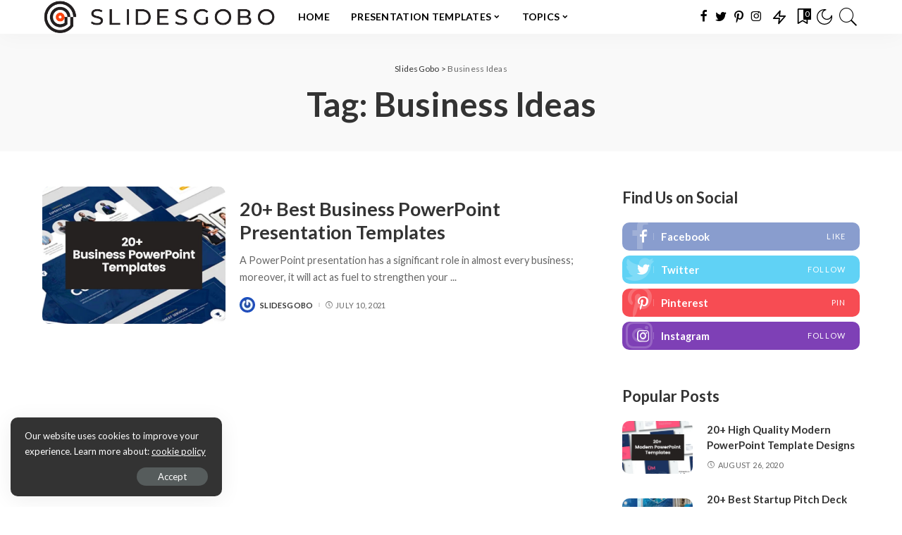

--- FILE ---
content_type: text/html; charset=UTF-8
request_url: https://slidesgobo.com/blog/tag/business-ideas/
body_size: 15095
content:
<!DOCTYPE html>
<html lang="en-US" prefix="og: https://ogp.me/ns#">
<head>
    <meta charset="UTF-8">
    <meta http-equiv="X-UA-Compatible" content="IE=edge">
    <meta name="viewport" content="width=device-width, initial-scale=1">
    <link rel="profile" href="https://gmpg.org/xfn/11">
	            <link rel="preconnect" href="https://fonts.gstatic.com" crossorigin><noscript></noscript><link rel="apple-touch-icon" href="https://slidesgobo.com/wp-content/uploads/2020/08/cropped-SlidesGobo-Logo-Icon-Transp-BG.png"/>
		            <meta name="msapplication-TileColor" content="#ffffff">
            <meta name="msapplication-TileImage" content="https://slidesgobo.com/wp-content/uploads/2020/08/cropped-SlidesGobo-Logo-Icon-Transp-BG.png"/>
		
<!-- Search Engine Optimization by Rank Math PRO - https://rankmath.com/ -->
<title>Business Ideas - SlidesGobo</title><link rel="preload" as="style" href="https://fonts.googleapis.com/css?family=Lato%3A100%2C300%2C400%2C700%2C900%2C100italic%2C300italic%2C400italic%2C700italic%2C900italic&#038;display=swap" /><link rel="stylesheet" href="https://fonts.googleapis.com/css?family=Lato%3A100%2C300%2C400%2C700%2C900%2C100italic%2C300italic%2C400italic%2C700italic%2C900italic&#038;display=swap" media="print" onload="this.media='all'" /><noscript><link rel="stylesheet" href="https://fonts.googleapis.com/css?family=Lato%3A100%2C300%2C400%2C700%2C900%2C100italic%2C300italic%2C400italic%2C700italic%2C900italic&#038;display=swap" /></noscript>
<meta name="robots" content="follow, noindex"/>
<meta property="og:locale" content="en_US" />
<meta property="og:type" content="article" />
<meta property="og:title" content="Business Ideas - SlidesGobo" />
<meta property="og:url" content="https://slidesgobo.com/blog/tag/business-ideas/" />
<meta property="og:site_name" content="SlidesGobo" />
<meta name="twitter:card" content="summary_large_image" />
<meta name="twitter:title" content="Business Ideas - SlidesGobo" />
<meta name="twitter:label1" content="Posts" />
<meta name="twitter:data1" content="1" />
<script type="application/ld+json" class="rank-math-schema-pro">{"@context":"https://schema.org","@graph":[{"@type":"Person","@id":"https://slidesgobo.com/#person","name":"SlidesGobo"},{"@type":"WebSite","@id":"https://slidesgobo.com/#website","url":"https://slidesgobo.com","name":"SlidesGobo","publisher":{"@id":"https://slidesgobo.com/#person"},"inLanguage":"en-US"},{"@type":"CollectionPage","@id":"https://slidesgobo.com/blog/tag/business-ideas/#webpage","url":"https://slidesgobo.com/blog/tag/business-ideas/","name":"Business Ideas - SlidesGobo","isPartOf":{"@id":"https://slidesgobo.com/#website"},"inLanguage":"en-US"}]}</script>
<!-- /Rank Math WordPress SEO plugin -->

<link rel='dns-prefetch' href='//fonts.googleapis.com' />
<link href='https://fonts.gstatic.com' crossorigin rel='preconnect' />
<link rel="alternate" type="application/rss+xml" title="SlidesGobo &raquo; Feed" href="https://slidesgobo.com/feed/" />
<link rel="alternate" type="application/rss+xml" title="SlidesGobo &raquo; Comments Feed" href="https://slidesgobo.com/comments/feed/" />
<link rel="alternate" type="application/rss+xml" title="SlidesGobo &raquo; Business Ideas Tag Feed" href="https://slidesgobo.com/blog/tag/business-ideas/feed/" />
<style id='wp-emoji-styles-inline-css'>

	img.wp-smiley, img.emoji {
		display: inline !important;
		border: none !important;
		box-shadow: none !important;
		height: 1em !important;
		width: 1em !important;
		margin: 0 0.07em !important;
		vertical-align: -0.1em !important;
		background: none !important;
		padding: 0 !important;
	}
</style>
<link rel='stylesheet' id='wp-block-library-css' href='https://slidesgobo.com/wp-includes/css/dist/block-library/style.min.css?ver=6.5.7' media='all' />
<style id='rank-math-toc-block-style-inline-css'>
.wp-block-rank-math-toc-block nav ol{counter-reset:item}.wp-block-rank-math-toc-block nav ol li{display:block}.wp-block-rank-math-toc-block nav ol li:before{content:counters(item, ".") ". ";counter-increment:item}

</style>
<style id='classic-theme-styles-inline-css'>
/*! This file is auto-generated */
.wp-block-button__link{color:#fff;background-color:#32373c;border-radius:9999px;box-shadow:none;text-decoration:none;padding:calc(.667em + 2px) calc(1.333em + 2px);font-size:1.125em}.wp-block-file__button{background:#32373c;color:#fff;text-decoration:none}
</style>
<style id='global-styles-inline-css'>
body{--wp--preset--color--black: #000000;--wp--preset--color--cyan-bluish-gray: #abb8c3;--wp--preset--color--white: #ffffff;--wp--preset--color--pale-pink: #f78da7;--wp--preset--color--vivid-red: #cf2e2e;--wp--preset--color--luminous-vivid-orange: #ff6900;--wp--preset--color--luminous-vivid-amber: #fcb900;--wp--preset--color--light-green-cyan: #7bdcb5;--wp--preset--color--vivid-green-cyan: #00d084;--wp--preset--color--pale-cyan-blue: #8ed1fc;--wp--preset--color--vivid-cyan-blue: #0693e3;--wp--preset--color--vivid-purple: #9b51e0;--wp--preset--gradient--vivid-cyan-blue-to-vivid-purple: linear-gradient(135deg,rgba(6,147,227,1) 0%,rgb(155,81,224) 100%);--wp--preset--gradient--light-green-cyan-to-vivid-green-cyan: linear-gradient(135deg,rgb(122,220,180) 0%,rgb(0,208,130) 100%);--wp--preset--gradient--luminous-vivid-amber-to-luminous-vivid-orange: linear-gradient(135deg,rgba(252,185,0,1) 0%,rgba(255,105,0,1) 100%);--wp--preset--gradient--luminous-vivid-orange-to-vivid-red: linear-gradient(135deg,rgba(255,105,0,1) 0%,rgb(207,46,46) 100%);--wp--preset--gradient--very-light-gray-to-cyan-bluish-gray: linear-gradient(135deg,rgb(238,238,238) 0%,rgb(169,184,195) 100%);--wp--preset--gradient--cool-to-warm-spectrum: linear-gradient(135deg,rgb(74,234,220) 0%,rgb(151,120,209) 20%,rgb(207,42,186) 40%,rgb(238,44,130) 60%,rgb(251,105,98) 80%,rgb(254,248,76) 100%);--wp--preset--gradient--blush-light-purple: linear-gradient(135deg,rgb(255,206,236) 0%,rgb(152,150,240) 100%);--wp--preset--gradient--blush-bordeaux: linear-gradient(135deg,rgb(254,205,165) 0%,rgb(254,45,45) 50%,rgb(107,0,62) 100%);--wp--preset--gradient--luminous-dusk: linear-gradient(135deg,rgb(255,203,112) 0%,rgb(199,81,192) 50%,rgb(65,88,208) 100%);--wp--preset--gradient--pale-ocean: linear-gradient(135deg,rgb(255,245,203) 0%,rgb(182,227,212) 50%,rgb(51,167,181) 100%);--wp--preset--gradient--electric-grass: linear-gradient(135deg,rgb(202,248,128) 0%,rgb(113,206,126) 100%);--wp--preset--gradient--midnight: linear-gradient(135deg,rgb(2,3,129) 0%,rgb(40,116,252) 100%);--wp--preset--font-size--small: 13px;--wp--preset--font-size--medium: 20px;--wp--preset--font-size--large: 36px;--wp--preset--font-size--x-large: 42px;--wp--preset--spacing--20: 0.44rem;--wp--preset--spacing--30: 0.67rem;--wp--preset--spacing--40: 1rem;--wp--preset--spacing--50: 1.5rem;--wp--preset--spacing--60: 2.25rem;--wp--preset--spacing--70: 3.38rem;--wp--preset--spacing--80: 5.06rem;--wp--preset--shadow--natural: 6px 6px 9px rgba(0, 0, 0, 0.2);--wp--preset--shadow--deep: 12px 12px 50px rgba(0, 0, 0, 0.4);--wp--preset--shadow--sharp: 6px 6px 0px rgba(0, 0, 0, 0.2);--wp--preset--shadow--outlined: 6px 6px 0px -3px rgba(255, 255, 255, 1), 6px 6px rgba(0, 0, 0, 1);--wp--preset--shadow--crisp: 6px 6px 0px rgba(0, 0, 0, 1);}:where(.is-layout-flex){gap: 0.5em;}:where(.is-layout-grid){gap: 0.5em;}body .is-layout-flex{display: flex;}body .is-layout-flex{flex-wrap: wrap;align-items: center;}body .is-layout-flex > *{margin: 0;}body .is-layout-grid{display: grid;}body .is-layout-grid > *{margin: 0;}:where(.wp-block-columns.is-layout-flex){gap: 2em;}:where(.wp-block-columns.is-layout-grid){gap: 2em;}:where(.wp-block-post-template.is-layout-flex){gap: 1.25em;}:where(.wp-block-post-template.is-layout-grid){gap: 1.25em;}.has-black-color{color: var(--wp--preset--color--black) !important;}.has-cyan-bluish-gray-color{color: var(--wp--preset--color--cyan-bluish-gray) !important;}.has-white-color{color: var(--wp--preset--color--white) !important;}.has-pale-pink-color{color: var(--wp--preset--color--pale-pink) !important;}.has-vivid-red-color{color: var(--wp--preset--color--vivid-red) !important;}.has-luminous-vivid-orange-color{color: var(--wp--preset--color--luminous-vivid-orange) !important;}.has-luminous-vivid-amber-color{color: var(--wp--preset--color--luminous-vivid-amber) !important;}.has-light-green-cyan-color{color: var(--wp--preset--color--light-green-cyan) !important;}.has-vivid-green-cyan-color{color: var(--wp--preset--color--vivid-green-cyan) !important;}.has-pale-cyan-blue-color{color: var(--wp--preset--color--pale-cyan-blue) !important;}.has-vivid-cyan-blue-color{color: var(--wp--preset--color--vivid-cyan-blue) !important;}.has-vivid-purple-color{color: var(--wp--preset--color--vivid-purple) !important;}.has-black-background-color{background-color: var(--wp--preset--color--black) !important;}.has-cyan-bluish-gray-background-color{background-color: var(--wp--preset--color--cyan-bluish-gray) !important;}.has-white-background-color{background-color: var(--wp--preset--color--white) !important;}.has-pale-pink-background-color{background-color: var(--wp--preset--color--pale-pink) !important;}.has-vivid-red-background-color{background-color: var(--wp--preset--color--vivid-red) !important;}.has-luminous-vivid-orange-background-color{background-color: var(--wp--preset--color--luminous-vivid-orange) !important;}.has-luminous-vivid-amber-background-color{background-color: var(--wp--preset--color--luminous-vivid-amber) !important;}.has-light-green-cyan-background-color{background-color: var(--wp--preset--color--light-green-cyan) !important;}.has-vivid-green-cyan-background-color{background-color: var(--wp--preset--color--vivid-green-cyan) !important;}.has-pale-cyan-blue-background-color{background-color: var(--wp--preset--color--pale-cyan-blue) !important;}.has-vivid-cyan-blue-background-color{background-color: var(--wp--preset--color--vivid-cyan-blue) !important;}.has-vivid-purple-background-color{background-color: var(--wp--preset--color--vivid-purple) !important;}.has-black-border-color{border-color: var(--wp--preset--color--black) !important;}.has-cyan-bluish-gray-border-color{border-color: var(--wp--preset--color--cyan-bluish-gray) !important;}.has-white-border-color{border-color: var(--wp--preset--color--white) !important;}.has-pale-pink-border-color{border-color: var(--wp--preset--color--pale-pink) !important;}.has-vivid-red-border-color{border-color: var(--wp--preset--color--vivid-red) !important;}.has-luminous-vivid-orange-border-color{border-color: var(--wp--preset--color--luminous-vivid-orange) !important;}.has-luminous-vivid-amber-border-color{border-color: var(--wp--preset--color--luminous-vivid-amber) !important;}.has-light-green-cyan-border-color{border-color: var(--wp--preset--color--light-green-cyan) !important;}.has-vivid-green-cyan-border-color{border-color: var(--wp--preset--color--vivid-green-cyan) !important;}.has-pale-cyan-blue-border-color{border-color: var(--wp--preset--color--pale-cyan-blue) !important;}.has-vivid-cyan-blue-border-color{border-color: var(--wp--preset--color--vivid-cyan-blue) !important;}.has-vivid-purple-border-color{border-color: var(--wp--preset--color--vivid-purple) !important;}.has-vivid-cyan-blue-to-vivid-purple-gradient-background{background: var(--wp--preset--gradient--vivid-cyan-blue-to-vivid-purple) !important;}.has-light-green-cyan-to-vivid-green-cyan-gradient-background{background: var(--wp--preset--gradient--light-green-cyan-to-vivid-green-cyan) !important;}.has-luminous-vivid-amber-to-luminous-vivid-orange-gradient-background{background: var(--wp--preset--gradient--luminous-vivid-amber-to-luminous-vivid-orange) !important;}.has-luminous-vivid-orange-to-vivid-red-gradient-background{background: var(--wp--preset--gradient--luminous-vivid-orange-to-vivid-red) !important;}.has-very-light-gray-to-cyan-bluish-gray-gradient-background{background: var(--wp--preset--gradient--very-light-gray-to-cyan-bluish-gray) !important;}.has-cool-to-warm-spectrum-gradient-background{background: var(--wp--preset--gradient--cool-to-warm-spectrum) !important;}.has-blush-light-purple-gradient-background{background: var(--wp--preset--gradient--blush-light-purple) !important;}.has-blush-bordeaux-gradient-background{background: var(--wp--preset--gradient--blush-bordeaux) !important;}.has-luminous-dusk-gradient-background{background: var(--wp--preset--gradient--luminous-dusk) !important;}.has-pale-ocean-gradient-background{background: var(--wp--preset--gradient--pale-ocean) !important;}.has-electric-grass-gradient-background{background: var(--wp--preset--gradient--electric-grass) !important;}.has-midnight-gradient-background{background: var(--wp--preset--gradient--midnight) !important;}.has-small-font-size{font-size: var(--wp--preset--font-size--small) !important;}.has-medium-font-size{font-size: var(--wp--preset--font-size--medium) !important;}.has-large-font-size{font-size: var(--wp--preset--font-size--large) !important;}.has-x-large-font-size{font-size: var(--wp--preset--font-size--x-large) !important;}
.wp-block-navigation a:where(:not(.wp-element-button)){color: inherit;}
:where(.wp-block-post-template.is-layout-flex){gap: 1.25em;}:where(.wp-block-post-template.is-layout-grid){gap: 1.25em;}
:where(.wp-block-columns.is-layout-flex){gap: 2em;}:where(.wp-block-columns.is-layout-grid){gap: 2em;}
.wp-block-pullquote{font-size: 1.5em;line-height: 1.6;}
</style>
<link rel='stylesheet' id='ez-toc-css' href='https://slidesgobo.com/wp-content/plugins/easy-table-of-contents/assets/css/screen.min.css?ver=2.0.65' media='all' />
<style id='ez-toc-inline-css'>
div#ez-toc-container .ez-toc-title {font-size: 120%;}div#ez-toc-container .ez-toc-title {font-weight: 500;}div#ez-toc-container ul li {font-size: 95%;}div#ez-toc-container ul li {font-weight: 500;}div#ez-toc-container nav ul ul li {font-size: 90%;}
.ez-toc-container-direction {direction: ltr;}.ez-toc-counter ul{counter-reset: item ;}.ez-toc-counter nav ul li a::before {content: counters(item, ".", decimal) ". ";display: inline-block;counter-increment: item;flex-grow: 0;flex-shrink: 0;margin-right: .2em; float: left; }.ez-toc-widget-direction {direction: ltr;}.ez-toc-widget-container ul{counter-reset: item ;}.ez-toc-widget-container nav ul li a::before {content: counters(item, ".", decimal) ". ";display: inline-block;counter-increment: item;flex-grow: 0;flex-shrink: 0;margin-right: .2em; float: left; }
</style>
<link data-minify="1" rel='stylesheet' id='pixwell-main-css' href='https://slidesgobo.com/wp-content/cache/min/1/wp-content/themes/pixwell/assets/css/main.css?ver=1713795519' media='all' />
<style id='pixwell-main-inline-css'>
html {font-family:Lato,Arial, Helvetica, sans-serif;font-weight:400;text-transform:none;font-size:17px;}h1, .h1 {font-family:Lato;font-weight:700;}h2, .h2 {font-family:Lato;font-weight:700;}h3, .h3 {font-family:Lato;font-weight:700;}h4, .h4 {font-family:Lato;font-weight:700;}h5, .h5 {font-family:Lato;font-weight:700;}h6, .h6 {font-family:Lato;font-weight:700;}.single-tagline h6 {}.p-wrap .entry-summary, .twitter-content.entry-summary, .author-description, .rssSummary, .rb-sdesc {font-family:Lato;font-weight:400;}.p-cat-info {font-family:Lato;font-weight:700;}.p-meta-info, .wp-block-latest-posts__post-date {font-family:Lato;font-weight:400;text-transform:uppercase;}.meta-info-author.meta-info-el {font-family:Lato;font-weight:700;text-transform:uppercase;}.breadcrumb {font-family:Lato;font-weight:400;font-size:12px;}.footer-menu-inner {}.topbar-wrap {}.topbar-menu-wrap {}.main-menu > li > a, .off-canvas-menu > li > a {font-family:Lato;font-weight:700;text-transform:uppercase;font-size:14px;}.main-menu .sub-menu:not(.sub-mega), .off-canvas-menu .sub-menu {font-family:Lato;font-weight:700;font-size:16px;}.is-logo-text .logo-title {}.block-title, .block-header .block-title {font-family:Lato;font-weight:700;}.ajax-quick-filter, .block-view-more {font-family:Lato;font-weight:700;text-transform:capitalize;font-size:14px;}.widget-title, .widget .widget-title {font-family:Lato;font-weight:700;font-size:22px;}body .widget.widget_nav_menu .menu-item {font-family:Lato;font-weight:400;text-transform:uppercase;font-size:12px;}body.boxed {background-color : #fafafa;background-repeat : no-repeat;background-size : cover;background-attachment : fixed;background-position : center center;}.header-6 .banner-wrap {}.footer-wrap:before {background-color : #221f20;background-repeat : no-repeat;background-size : cover;background-attachment : scroll;background-position : center top;; content: ""; position: absolute; left: 0; top: 0; width: 100%; height: 100%;}.header-9 .banner-wrap { }.topline-wrap {height: 2px}.navbar-inner {min-height: 48px;}.navbar-inner .logo-wrap img {max-height: 48px;}.main-menu > li > a {height: 48px;}.navbar-wrap:not(.transparent-navbar-wrap), #mobile-sticky-nav, #amp-navbar {background-color: #ffffff;background-image: linear-gradient(90deg, #ffffff, #ffffff);}[data-theme="dark"] .navbar-wrap:not(.transparent-navbar-wrap) {background-color: unset; background-image: unset;}.navbar-border-holder { border: none }.navbar-wrap:not(.transparent-navbar-wrap), #mobile-sticky-nav, #amp-navbar {color: #000000;}.fw-mega-cat.is-dark-text, .transparent-navbar-wrap .fw-mega-cat.is-dark-text .entry-title { color: #333; }.header-wrap .navbar-wrap:not(.transparent-navbar-wrap) .cart-counter, .header-wrap:not(.header-float) .navbar-wrap .rb-counter,.header-wrap:not(.header-float) .is-light-text .rb-counter, .header-float .section-sticky .rb-counter {background-color: #000000;}.header-5 .btn-toggle-wrap, .header-5 .section-sticky .logo-wrap,.header-5 .main-menu > li > a, .header-5 .navbar-right {color: #000000;}.navbar-wrap .navbar-social a:hover {color: #000000;opacity: .7; }.header-wrap .navbar-wrap:not(.transparent-navbar-wrap) .rb-counter,.header-wrap:not(.header-float) .navbar-wrap .rb-counter, .header-wrap:not(.header-float) .is-light-text .rb-counter { color: #ffffff; }.main-menu .sub-menu {background-color: #cf2e2e;}.main-menu .sub-menu:not(.mega-category) { color: #ffffff;}.main-menu > li.menu-item-has-children > .sub-menu:before {display: none;}.main-menu > li > a:hover, .nav-search-link:hover,.main-menu > li.current-menu-item > a, .header-wrap .cart-link:hover {color: #221f20;}.main-menu > li>  a > span:before {display: none; }.navbar-wrap .navbar-social a:hover {color: #221f20;opacity: 1; }.main-menu .sub-menu a:not(.p-url):hover > span {color: #221f20;}.main-menu a > span:before {display: none; }[data-theme="dark"] .navbar-wrap:not(.transparent-navbar-wrap), [data-theme="dark"] #mobile-sticky-nav {background-color: #000000;}[data-theme="dark"] .main-menu .sub-menu {background-color: #000000;}[data-theme="dark"] .main-menu > li.menu-item-has-children > .sub-menu:before {display: none;}.mobile-nav-inner {}.off-canvas-header { background-color: #cf2e2e}.off-canvas-wrap, .amp-canvas-wrap { background-color: #000000 !important; }a.off-canvas-logo img { max-height: 60px; }.navbar-border-holder {border-width: 2px; }.header-3 .banner-left, .header-3 .banner-right { color: #cf2e2e ;}.header-3 .banner-right .rb-counter { background-color: #cf2e2e ;}input[type="submit"]:hover, input[type="submit"]:focus, button:hover, button:focus,input[type="button"]:hover, input[type="button"]:focus,.post-edit-link:hover, a.pagination-link:hover, a.page-numbers:hover,.post-page-numbers:hover, a.loadmore-link:hover, .pagination-simple .page-numbers:hover,#off-canvas-close-btn:hover, .off-canvas-subscribe a, .block-header-3 .block-title:before,.cookie-accept:hover, .entry-footer a:hover, .box-comment-btn:hover,a.comment-reply-link:hover, .review-info, .entry-content a.wp-block-button__link:hover,#wp-calendar tbody a:hover, .instagram-box.box-intro:hover, .banner-btn a, .headerstrip-btn a,.is-light-text .widget:not(.woocommerce) .count, .is-meta-border .p-overlay-4 .p-footer:before,.rb-newsletter.is-light-text button.newsletter-submit, .transparent-navbar-wrap .fw-mega-cat.is-dark-text .pagination-nextprev .pagination-link:not(.is-disable):hover,.cat-icon-round .cat-info-el, .cat-icon-radius .cat-info-el, .is-p-protected a:before,.cat-icon-square .cat-info-el:before, .entry-content .wpcf7 label:before,body .cooked-recipe-directions .cooked-direction-number, span.cooked-taxonomy a:hover,.widget_categories a:hover .count, .widget_archive a:hover .count, .restrict-button-wrap a,.wp-block-categories-list a:hover .count, .wp-block-categories-list a:hover .count,.entry-content .wp-block-file .wp-block-file__button, #wp-calendar td#today,.mfp-close:hover, .is-light-text .mfp-close:hover, #rb-close-newsletter:hover,.tagcloud a:hover, .tagcloud a:focus, .is-light-text .tagcloud a:hover, .is-light-text .tagcloud a:focus,input[type="checkbox"].newsletter-checkbox:checked + label:before, .cta-btn.is-bg,.rb-mailchimp .mc4wp-form-fields input[type="submit"], .is-light-text .w-footer .mc4wp-form-fields input[type="submit"],.statics-el:first-child .inner, .table-link a:before, .subscribe-layout-3 .subscribe-box .subscribe-form input[type="submit"]{ background-color: #cf2e2e}.page-edit-link:hover, .rb-menu > li.current-menu-item > a > span:before,.p-url:hover, .p-url:focus, .p-wrap .p-url:hover,.p-wrap .p-url:focus, .p-link:hover span, .p-link:hover i,.meta-info-el a:hover, .sponsor-label, .block-header-3 .block-title:before,.subscribe-box .mc4wp-form-fields input[type="submit"]:hover + i,.entry-content p a:not(button), .comment-content a,.author-title a, .logged-in-as a:hover, .comment-list .logged-in-as a:hover,.gallery-list-label a:hover, .review-el .review-stars,.share-total, .breadcrumb a:hover, span.not-found-label, .return-home:hover, .section-not-found .page-content .return-home:hover,.subscribe-box .rb-newsletter.is-light-text button.newsletter-submit-icon:hover,.subscribe-box .rb-newsletter button.newsletter-submit-icon:hover,.fw-category-1 .cat-list-item:hover .cat-list-name, .fw-category-1.is-light-text .cat-list-item:hover .cat-list-name,body .cooked-icon-recipe-icon, .comment-list .comment-reply-title small a:hover,.widget_pages a:hover, .widget_meta a:hover, .widget_categories a:hover,.entry-content .wp-block-categories-list a:hover, .entry-content .wp-block-archives-list a:hover,.widget_archive a:hover, .widget.widget_nav_menu a:hover,  .p-grid-4.is-pop-style .p-header .counter-index,.twitter-content.entry-summary a:hover, .transparent-navbar-wrap .fw-mega-cat.is-dark-text .entry-title .p-url:hover,.read-it-later:hover, .read-it-later:focus, .address-info a:hover,.gallery-popup-content .image-popup-description a:hover, .gallery-popup-content .image-popup-description a:focus,.entry-content ul.wp-block-latest-posts a:hover, .widget_recent_entries a:hover, .recentcomments a:hover, a.rsswidget:hover,.entry-content .wp-block-latest-comments__comment-meta a:hover, .restrict-title span, .restrict-desc span, .plan-title span,.entry-content .cooked-recipe-info .cooked-author a:hover, .entry-content a:not(button), .comment-content a,.about-desc a:hover, .is-light-text .about-desc a:hover, .portfolio-info-el:hover,.portfolio-nav a:hover, .portfolio-nav-next a:hover > i, .hbox-tagline span, .hbox-title span, .cta-tagline span, .cta-title span,.block-header-7 .block-header .block-title:first-letter, .rbc-sidebar .about-bio p a, .sbox-title span{ color: #cf2e2e}.p-podcast-wrap .mejs-container .mejs-controls .mejs-button.mejs-playpause-button:hover,.p-podcast-wrap .mejs-container .mejs-controls,.p-podcast-wrap .mejs-audio .mejs-controls .mejs-time-rail span.mejs-time-handle-content,.p-podcast-wrap .mejs-container .mejs-controls  .mejs-button.mejs-volume-button .mejs-volume-handle,.p-podcast-wrap .mejs-container .mejs-controls  .mejs-button.mejs-volume-button .mejs-volume-handle,.p-podcast-wrap .mejs-container .mejs-controls .mejs-horizontal-volume-slider .mejs-horizontal-volume-current{ background-color: #cf2e2e}.is-style-outline a.wp-block-button__link:hover{ color: #cf2e2e!important}a.comment-reply-link:hover, .navbar-holder.is-light-text .header-lightbox, .navbar-holder .header-lightbox, [data-theme="dark"] .navbar-holder .header-lightbox,input[type="checkbox"].newsletter-checkbox:checked + label:before, .cat-icon-line .cat-info-el, .exclusive-style-border .is-p-protected a:before{ border-color: #cf2e2e}.restrict-button-wrap .restrict-button.is-btn:hover{ -webkit-box-shadow: 0 4px 15px #cf2e2e; box-shadow: 0 4px 15px #cf2e2e;}[data-theme="dark"] input[type="submit"]:hover, [data-theme="dark"] input[type="submit"]:focus,[data-theme="dark"] input[type="button"]:hover, [data-theme="dark"] input[type="button"]:focus,[data-theme="dark"] .post-edit-link:hover, [data-theme="dark"] a.pagination-link:hover, [data-theme="dark"] a.page-numbers:hover,[data-theme="dark"] .post-page-numbers:hover, [data-theme="dark"] a.loadmore-link:hover, [data-theme="dark"] .pagination-simple .page-numbers:hover,[data-theme="dark"] #off-canvas-close-btn:hover, [data-theme="dark"] .off-canvas-subscribe a, [data-theme="dark"] .block-header-3 .block-title:before,[data-theme="dark"] .cookie-accept:hover, [data-theme="dark"] .entry-footer a:hover, [data-theme="dark"] .box-comment-btn:hover,[data-theme="dark"] a.comment-reply-link:hover, [data-theme="dark"] .review-info, [data-theme="dark"] .entry-content a.wp-block-button__link:hover,[data-theme="dark"] #wp-calendar tbody a:hover, [data-theme="dark"] .instagram-box.box-intro:hover, [data-theme="dark"] .banner-btn a, .headerstrip-btn a,[data-theme="dark"] .is-light-text .widget:not(.woocommerce) .count,[data-theme="dark"] .rb-newsletter.is-light-text button.newsletter-submit,[data-theme="dark"] .cat-icon-round .cat-info-el, .cat-icon-radius .cat-info-el,[data-theme="dark"] .cat-icon-square .cat-info-el:before, [data-theme="dark"] .entry-content .wpcf7 label:before,body[data-theme="dark"] .cooked-recipe-directions .cooked-direction-number, [data-theme="dark"] span.cooked-taxonomy a:hover,[data-theme="dark"] .widget_categories a:hover .count, [data-theme="dark"] .widget_archive a:hover .count,[data-theme="dark"] .wp-block-categories-list a:hover .count, [data-theme="dark"] .wp-block-categories-list a:hover .count,[data-theme="dark"] .entry-content .wp-block-file .wp-block-file__button, [data-theme="dark"] #wp-calendar td#today,[data-theme="dark"] .mfp-close:hover, [data-theme="dark"] .is-light-text .mfp-close:hover, [data-theme="dark"] #rb-close-newsletter:hover,[data-theme="dark"] .tagcloud a:hover, [data-theme="dark"] .tagcloud a:focus, [data-theme="dark"] .is-light-text .tagcloud a:hover, [data-theme="dark"].is-light-text .tagcloud a:focus,[data-theme="dark"] input[type="checkbox"].newsletter-checkbox:checked + label:before, [data-theme="dark"] .cta-btn.is-bg,[data-theme="dark"] .rb-mailchimp .mc4wp-form-fields input[type="submit"], [data-theme="dark"] .is-light-text .w-footer .mc4wp-form-fields input[type="submit"],[data-theme="dark"] .statics-el:first-child .inner, [data-theme="dark"] .table-link a:before, [data-theme="dark"] .subscribe-layout-3 .subscribe-box .subscribe-form input[type="submit"]{ background-color: #cf2e2e}[data-theme="dark"] .page-edit-link:hover, [data-theme="dark"] .rb-menu > li.current-menu-item > a > span:before,[data-theme="dark"] .p-url:hover, [data-theme="dark"] .p-url:focus, [data-theme="dark"] .p-wrap .p-url:hover,[data-theme="dark"] .p-wrap .p-url:focus, [data-theme="dark"] .p-link:hover span, [data-theme="dark"] .p-link:hover i,[data-theme="dark"] .meta-info-el a:hover, [data-theme="dark"] .sponsor-label, [data-theme="dark"] .block-header-3 .block-title:before,[data-theme="dark"] .subscribe-box .mc4wp-form-fields input[type="submit"]:hover + i,[data-theme="dark"] .entry-content p a:not(button), [data-theme="dark"] .comment-content a,[data-theme="dark"] .author-title a, [data-theme="dark"] .logged-in-as a:hover, [data-theme="dark"] .comment-list .logged-in-as a:hover,[data-theme="dark"] .gallery-list-label a:hover, [data-theme="dark"] .review-el .review-stars,[data-theme="dark"] .share-total, [data-theme="dark"] .breadcrumb a:hover, [data-theme="dark"] span.not-found-label, [data-theme="dark"] .return-home:hover, [data-theme="dark"] .section-not-found .page-content .return-home:hover,[data-theme="dark"] .subscribe-box .rb-newsletter.is-light-text button.newsletter-submit-icon:hover,[data-theme="dark"] .subscribe-box .rb-newsletter button.newsletter-submit-icon:hover,[data-theme="dark"] .fw-category-1 .cat-list-item:hover .cat-list-name, [data-theme="dark"] .fw-category-1.is-light-text .cat-list-item:hover .cat-list-name,body[data-theme="dark"] .cooked-icon-recipe-icon, [data-theme="dark"] .comment-list .comment-reply-title small a:hover,[data-theme="dark"] .widget_pages a:hover, [data-theme="dark"] .widget_meta a:hover, [data-theme="dark"] .widget_categories a:hover,[data-theme="dark"] .entry-content .wp-block-categories-list a:hover, [data-theme="dark"] .entry-content .wp-block-archives-list a:hover,[data-theme="dark"] .widget_archive a:hover, [data-theme="dark"] .widget.widget_nav_menu a:hover, [data-theme="dark"] .p-grid-4.is-pop-style .p-header .counter-index,[data-theme="dark"] .twitter-content.entry-summary a:hover,[data-theme="dark"] .read-it-later:hover, [data-theme="dark"] .read-it-later:focus, [data-theme="dark"] .address-info a:hover,[data-theme="dark"] .gallery-popup-content .image-popup-description a:hover, [data-theme="dark"] .gallery-popup-content .image-popup-description a:focus,[data-theme="dark"] .entry-content ul.wp-block-latest-posts a:hover, [data-theme="dark"] .widget_recent_entries a:hover, [data-theme="dark"] .recentcomments a:hover, [data-theme="dark"] a.rsswidget:hover,[data-theme="dark"] .entry-content .wp-block-latest-comments__comment-meta a:hover,[data-theme="dark"] .entry-content .cooked-recipe-info .cooked-author a:hover, [data-theme="dark"] .entry-content a:not(button), [data-theme="dark"] .comment-content a,[data-theme="dark"] .about-desc a:hover, [data-theme="dark"] .is-light-text .about-desc a:hover, [data-theme="dark"] .portfolio-info-el:hover,[data-theme="dark"] .portfolio-nav a:hover, [data-theme="dark"] .portfolio-nav-next a:hover > i, [data-theme="dark"] .hbox-tagline span, [data-theme="dark"] .hbox-title span, [data-theme="dark"] .cta-tagline span, [data-theme="dark"] .cta-title span,[data-theme="dark"] .block-header-7 .block-header .block-title:first-letter, [data-theme="dark"] .rbc-sidebar .about-bio p a, [data-theme="dark"] .sbox-title span{ color: #cf2e2e}[data-theme="dark"] .p-podcast-wrap .mejs-container .mejs-controls .mejs-button.mejs-playpause-button:hover, [data-theme="dark"] .rb-newsletter button.newsletter-submit,[data-theme="dark"] .p-podcast-wrap .mejs-container .mejs-controls, [data-theme="dark"] .p-podcast-wrap .mejs-audio .mejs-controls .mejs-time-rail span.mejs-time-handle-content,[data-theme="dark"] .p-podcast-wrap .mejs-container .mejs-controls  .mejs-button.mejs-volume-button .mejs-volume-handle,[data-theme="dark"] .p-podcast-wrap .mejs-container .mejs-controls  .mejs-button.mejs-volume-button .mejs-volume-handle,[data-theme="dark"] .p-podcast-wrap .mejs-container .mejs-controls .mejs-horizontal-volume-slider .mejs-horizontal-volume-current{ background-color: #cf2e2e}[data-theme="dark"] .is-style-outline a.wp-block-button__link:hover{ color: #cf2e2e!important}[data-theme="dark"] a.comment-reply-link:hover, [data-theme="dark"] .navbar-holder.is-light-text .header-lightbox, [data-theme="dark"] .navbar-holder .header-lightbox, [data-theme="dark"] .navbar-holder .header-lightbox,[data-theme="dark"] input[type="checkbox"].newsletter-checkbox:checked + label:before, [data-theme="dark"] .cat-icon-line .cat-info-el{ border-color: #cf2e2e}body[data-theme="dark"] .entry-content a:not(button), body .comment-content a{ color: #cf2e2e}[data-theme="dark"] .review-info, [data-theme="dark"] .p-review-info{ background-color: #cf2e2e}[data-theme="dark"] .review-el .review-stars, [data-theme="dark"] .average-stars i{ color: #cf2e2e}.cat-icon-round .cat-info-el, .cat-icon-radius .cat-info-el, .cat-icon-square .cat-info-el:before { background-color: #cf2e2e}.cat-icon-line .cat-info-el { border-color: #cf2e2e}.tipsy, .additional-meta, .sponsor-label, .sponsor-link, .entry-footer .tag-label,.box-nav .nav-label, .left-article-label, .share-label, .rss-date,.wp-block-latest-posts__post-date, .wp-block-latest-comments__comment-date,.image-caption, .wp-caption-text, .gallery-caption, .entry-content .wp-block-audio figcaption,.entry-content .wp-block-video figcaption, .entry-content .wp-block-image figcaption,.entry-content .wp-block-gallery .blocks-gallery-image figcaption,.entry-content .wp-block-gallery .blocks-gallery-item figcaption,.subscribe-content .desc, .follower-el .right-el, .author-job, .comment-metadata{ font-family: Lato; }.tipsy, .additional-meta, .sponsor-label, .entry-footer .tag-label,.box-nav .nav-label, .left-article-label, .share-label, .rss-date,.wp-block-latest-posts__post-date, .wp-block-latest-comments__comment-date,.image-caption, .wp-caption-text, .gallery-caption, .entry-content .wp-block-audio figcaption,.entry-content .wp-block-video figcaption, .entry-content .wp-block-image figcaption,.entry-content .wp-block-gallery .blocks-gallery-image figcaption,.entry-content .wp-block-gallery .blocks-gallery-item figcaption,.subscribe-content .desc, .follower-el .right-el, .author-job, .comment-metadata{ font-weight: 400; }.tipsy, .additional-meta, .sponsor-label, .entry-footer .tag-label,.box-nav .nav-label, .left-article-label, .share-label, .rss-date,.wp-block-latest-posts__post-date, .wp-block-latest-comments__comment-date,.image-caption, .wp-caption-text, .gallery-caption, .entry-content .wp-block-audio figcaption,.entry-content .wp-block-video figcaption, .entry-content .wp-block-image figcaption,.entry-content .wp-block-gallery .blocks-gallery-image figcaption,.entry-content .wp-block-gallery .blocks-gallery-item figcaption,.subscribe-content .desc, .follower-el .right-el, .author-job, .comment-metadata{ text-transform: uppercase; }.sponsor-link{ font-family: Lato; }.sponsor-link{ font-weight: 700; }.sponsor-link{ text-transform: uppercase; }.entry-footer a, .tagcloud a, .entry-footer .source, .entry-footer .via-el{ font-family: Lato; }.entry-footer a, .tagcloud a, .entry-footer .source, .entry-footer .via-el{ font-weight: 700; }.p-link, .rb-cookie .cookie-accept, a.comment-reply-link, .comment-list .comment-reply-title small a,.banner-btn a, .headerstrip-btn a, input[type="submit"], button, .pagination-wrap, .cta-btn, .rb-btn{ font-family: Lato; }.p-link, .rb-cookie .cookie-accept, a.comment-reply-link, .comment-list .comment-reply-title small a,.banner-btn a, .headerstrip-btn a, input[type="submit"], button, .pagination-wrap, .cta-btn, .rb-btn{ font-weight: 400; }.p-link, .rb-cookie .cookie-accept, a.comment-reply-link, .comment-list .comment-reply-title small a,.banner-btn a, .headerstrip-btn a, input[type="submit"], button, .pagination-wrap, .rb-btn{ font-size: 13px; }select, textarea, input[type="text"], input[type="tel"], input[type="email"], input[type="url"],input[type="search"], input[type="number"]{ font-family: Lato; }select, input[type="text"], input[type="tel"], input[type="email"], input[type="url"],input[type="search"], input[type="number"]{ font-size: 13px; }textarea{ font-size: 13px !important; }select, textarea, input[type="text"], input[type="tel"], input[type="email"], input[type="url"],input[type="search"], input[type="number"]{ font-weight: 400; }.widget_recent_comments .recentcomments > a:last-child,.wp-block-latest-comments__comment-link, .wp-block-latest-posts__list a,.widget_recent_entries li, .wp-block-quote *:not(cite), blockquote *:not(cite), .widget_rss li,.wp-block-latest-posts li, .wp-block-latest-comments__comment-link{ font-family: Lato; }.widget_recent_comments .recentcomments > a:last-child,.wp-block-latest-comments__comment-link, .wp-block-latest-posts__list a,.widget_recent_entries li, .wp-block-quote *:not(cite), blockquote *:not(cite), .widget_rss li,.wp-block-latest-posts li, .wp-block-latest-comments__comment-link{ font-weight: 700; } .widget_pages .page_item, .widget_meta li,.widget_categories .cat-item, .widget_archive li, .widget.widget_nav_menu .menu-item,.wp-block-archives-list li, .wp-block-categories-list li{ font-family: Lato; }.widget_pages .page_item, .widget_meta li,.widget_categories .cat-item, .widget_archive li, .widget.widget_nav_menu .menu-item,.wp-block-archives-list li, .wp-block-categories-list li{ font-size: 16px; }.widget_pages .page_item, .widget_meta li,.widget_categories .cat-item, .widget_archive li, .widget.widget_nav_menu .menu-item,.wp-block-archives-list li, .wp-block-categories-list li{ font-weight: 700; }@media only screen and (max-width: 767px) {.entry-content { font-size: .90rem; }.p-wrap .entry-summary, .twitter-content.entry-summary, .element-desc, .subscribe-description, .rb-sdecs,.copyright-inner > *, .summary-content, .pros-cons-wrap ul li,.gallery-popup-content .image-popup-description > *{ font-size: .76rem; }}h1, .h1, h1.single-title {font-size: 48px; }h2, .h2 {font-size: 27px; }h3, .h3 {font-size: 24px; }@media only screen and (max-width: 1024px) {h1, .h1, h1.single-title {font-size: 34px; }h2, .h2 {font-size: 24px; }h3, .h3 {font-size: 20px; }}@media only screen and (max-width: 991px) {h1, .h1, h1.single-title {font-size: 34px; }h2, .h2 {font-size: 24px; }h3, .h3 {font-size: 20px; }}@media only screen and (max-width: 767px) {h1, .h1, h1.single-title {font-size: 26px; }h2, .h2 {font-size: 20px; }h3, .h3 {font-size: 18px; }h4, .h4 {font-size: 15px; }h5, .h5 {font-size: 15px; }h6, .h6 {font-size: 15px; }}
</style>
<link data-minify="1" rel='stylesheet' id='elementor-icons-css' href='https://slidesgobo.com/wp-content/cache/min/1/wp-content/plugins/elementor/assets/lib/eicons/css/elementor-icons.min.css?ver=1713795519' media='all' />
<link rel='stylesheet' id='elementor-frontend-css' href='https://slidesgobo.com/wp-content/plugins/elementor/assets/css/frontend.min.css?ver=3.21.1' media='all' />
<link data-minify="1" rel='stylesheet' id='swiper-css' href='https://slidesgobo.com/wp-content/cache/min/1/wp-content/plugins/elementor/assets/lib/swiper/v8/css/swiper.min.css?ver=1713795520' media='all' />
<link rel='stylesheet' id='elementor-pro-css' href='https://slidesgobo.com/wp-content/plugins/elementor-pro/assets/css/frontend.min.css?ver=3.21.0' media='all' />

<script src="https://slidesgobo.com/wp-includes/js/jquery/jquery.min.js?ver=3.7.1" id="jquery-core-js"></script>

<!--[if lt IE 9]>
<script src="https://slidesgobo.com/wp-content/themes/pixwell/assets/js/html5shiv.min.js?ver=3.7.3" id="html5-js"></script>
<![endif]-->
<link rel="preload" href="https://slidesgobo.com/wp-content/themes/pixwell/assets/fonts/ruby-icon.woff" as="font" type="font/woff" crossorigin="anonymous"> <link rel="https://api.w.org/" href="https://slidesgobo.com/wp-json/" /><link rel="alternate" type="application/json" href="https://slidesgobo.com/wp-json/wp/v2/tags/37" /><link rel="EditURI" type="application/rsd+xml" title="RSD" href="https://slidesgobo.com/xmlrpc.php?rsd" />
<meta name="generator" content="WordPress 6.5.7" />
<script type="application/ld+json">{"@context":"https://schema.org","@type":"WebSite","@id":"https://slidesgobo.com/#website","url":"https://slidesgobo.com/","name":"SlidesGobo","potentialAction":{"@type":"SearchAction","target":"https://slidesgobo.com/?s={search_term_string}","query-input":"required name=search_term_string"}}</script>
<meta name="generator" content="Elementor 3.21.1; features: e_optimized_assets_loading, additional_custom_breakpoints; settings: css_print_method-external, google_font-enabled, font_display-auto">
<!-- Google Tag Manager -->
<script>(function(w,d,s,l,i){w[l]=w[l]||[];w[l].push({'gtm.start':
new Date().getTime(),event:'gtm.js'});var f=d.getElementsByTagName(s)[0],
j=d.createElement(s),dl=l!='dataLayer'?'&l='+l:'';j.async=true;j.src=
'https://www.googletagmanager.com/gtm.js?id='+i+dl;f.parentNode.insertBefore(j,f);
})(window,document,'script','dataLayer','GTM-K59WGRP');</script>
<!-- End Google Tag Manager -->
<script type="application/ld+json">{"@context":"http://schema.org","@type":"BreadcrumbList","itemListElement":[{"@type":"ListItem","position":2,"item":{"@id":"https://slidesgobo.com/blog/tag/business-ideas/","name":"Business Ideas"}},{"@type":"ListItem","position":1,"item":{"@id":"https://slidesgobo.com","name":"SlidesGobo"}}]}</script>
<link rel="icon" href="https://slidesgobo.com/wp-content/uploads/2020/08/SlidesGobo-Logo-150x150.png" sizes="32x32" />
<link rel="icon" href="https://slidesgobo.com/wp-content/uploads/2020/08/SlidesGobo-Logo-300x300.png" sizes="192x192" />
<link rel="apple-touch-icon" href="https://slidesgobo.com/wp-content/uploads/2020/08/SlidesGobo-Logo-300x300.png" />
<meta name="msapplication-TileImage" content="https://slidesgobo.com/wp-content/uploads/2020/08/SlidesGobo-Logo-300x300.png" />
</head>
<body class="archive tag tag-business-ideas tag-37 wp-embed-responsive elementor-default elementor-page-63 sticky-nav is-tooltips is-backtop block-header-1 w-header-1 cat-icon-round ele-round feat-round is-parallax-feat is-fmask mh-p-excerpt" data-theme="default">
<!-- Google Tag Manager (noscript) -->
<noscript><iframe src="https://www.googletagmanager.com/ns.html?id=GTM-K59WGRP"
height="0" width="0" style="display:none;visibility:hidden"></iframe></noscript>
<!-- End Google Tag Manager (noscript) -->
<div id="site" class="site">
	        <aside id="off-canvas-section" class="off-canvas-wrap dark-style is-hidden">
            <div class="close-panel-wrap tooltips-n">
                <a href="#" id="off-canvas-close-btn" title="Close Panel"><i class="btn-close"></i></a>
            </div>
            <div class="off-canvas-holder">
                                    <div class="off-canvas-header is-light-text">
                        <div class="header-inner">
                                                            <a href="https://slidesgobo.com/" class="off-canvas-logo">
                                    <img loading="lazy" src="https://slidesgobo.com/wp-content/uploads/2020/08/SlidesGobo-Logo-Transp-BG.png" alt="SlidesGobo" height="173" width="1200" loading="lazy">
                                </a>
                                                        <aside class="inner-bottom">
                                                                    <div class="off-canvas-social">
                                        <a class="social-link-facebook" title="Facebook" href="https://facebook.com/SlidesGobo" target="_blank" rel="noopener nofollow"><i class="rbi rbi-facebook"></i></a><a class="social-link-twitter" title="Twitter" href="https://twitter.com/SlidesGobo" target="_blank" rel="noopener nofollow"><i class="rbi rbi-twitter"></i></a><a class="social-link-pinterest" title="Pinterest" href="https://pinterest.com/SlidesGobo" target="_blank" rel="noopener nofollow"><i class="rbi rbi-pinterest-i"></i></a><a class="social-link-instagram" title="Instagram" href="https://instagram.com/SlidesGobo" target="_blank" rel="noopener nofollow"><i class="rbi rbi-instagram"></i></a>                                    </div>
                                                                    <div class="inner-bottom-right">
                                        <aside class="bookmark-section">
	<a class="bookmark-link" href="#" title="Bookmarks">
		<span class="bookmark-icon"><i><svg class="svg-icon" aria-hidden="true" role="img" focusable="false" xmlns="http://www.w3.org/2000/svg" viewBox="0 0 512 512"><path fill="currentColor" d="M391.416,0H120.584c-17.778,0-32.242,14.464-32.242,32.242v460.413c0,7.016,3.798,13.477,9.924,16.895 c2.934,1.638,6.178,2.45,9.421,2.45c3.534,0,7.055-0.961,10.169-2.882l138.182-85.312l138.163,84.693 c5.971,3.669,13.458,3.817,19.564,0.387c6.107-3.418,9.892-9.872,9.892-16.875V32.242C423.657,14.464,409.194,0,391.416,0z  M384.967,457.453l-118.85-72.86c-6.229-3.817-14.07-3.798-20.28,0.032l-118.805,73.35V38.69h257.935V457.453z" /></svg></i><span class="bookmark-counter rb-counter">0</span></span>
	</a>
</aside>                                    </div>
                                                            </aside>
                        </div>
                    </div>
                                <div class="off-canvas-inner is-light-text">
                    <nav id="off-canvas-nav" class="off-canvas-nav">
                        <ul id="off-canvas-menu" class="off-canvas-menu rb-menu is-clicked"><li id="menu-item-23" class="menu-item menu-item-type-custom menu-item-object-custom menu-item-home menu-item-23"><a href="https://slidesgobo.com/"><span>Home</span></a></li>
<li id="menu-item-930" class="menu-item menu-item-type-custom menu-item-object-custom menu-item-has-children menu-item-930"><a href="#"><span>Presentation Templates</span></a>
<ul class="sub-menu">
	<li id="menu-item-25" class="menu-item menu-item-type-taxonomy menu-item-object-category menu-item-25"><a href="https://slidesgobo.com/blog/category/powerpoint-templates/"><span>PowerPoint Templates</span></a></li>
	<li id="menu-item-26" class="menu-item menu-item-type-taxonomy menu-item-object-category menu-item-26"><a href="https://slidesgobo.com/blog/category/google-slides-themes/"><span>Google Slides Themes</span></a></li>
	<li id="menu-item-27" class="menu-item menu-item-type-taxonomy menu-item-object-category menu-item-27"><a href="https://slidesgobo.com/blog/category/keynote-templates/"><span>Keynote Templates</span></a></li>
</ul>
</li>
<li id="menu-item-209" class="menu-item menu-item-type-custom menu-item-object-custom menu-item-has-children menu-item-209"><a href="#"><span>Topics</span></a>
<ul class="sub-menu">
	<li id="menu-item-839" class="menu-item menu-item-type-taxonomy menu-item-object-category menu-item-839"><a href="https://slidesgobo.com/blog/category/guides-and-tutorials/"><span>Guides and Tutorials</span></a></li>
	<li id="menu-item-163" class="menu-item menu-item-type-taxonomy menu-item-object-category menu-item-163"><a href="https://slidesgobo.com/blog/category/marketing/"><span>Marketing</span></a></li>
	<li id="menu-item-165" class="menu-item menu-item-type-taxonomy menu-item-object-category menu-item-165"><a href="https://slidesgobo.com/blog/category/trends/"><span>Trends</span></a></li>
	<li id="menu-item-164" class="menu-item menu-item-type-taxonomy menu-item-object-category menu-item-164"><a href="https://slidesgobo.com/blog/category/graphics/"><span>Graphics</span></a></li>
	<li id="menu-item-162" class="menu-item menu-item-type-taxonomy menu-item-object-category menu-item-162"><a href="https://slidesgobo.com/blog/category/inspiration/"><span>Inspiration</span></a></li>
	<li id="menu-item-161" class="menu-item menu-item-type-taxonomy menu-item-object-category menu-item-161"><a href="https://slidesgobo.com/blog/category/business/"><span>Business</span></a></li>
</ul>
</li>
</ul>                    </nav>
                                    </div>
            </div>
        </aside>
            <div class="site-outer">
        <div class="site-mask"></div>
			<div class="topsite-wrap fw-widget-section">
		<div id="archives-2" class="widget topsite-sidebar widget_archive"><h2 class="widget-title h4">Archives</h2>
			<ul>
					<li><a href='https://slidesgobo.com/blog/2024/04/'>April 2024</a></li>
	<li><a href='https://slidesgobo.com/blog/2022/09/'>September 2022</a></li>
	<li><a href='https://slidesgobo.com/blog/2022/07/'>July 2022</a></li>
	<li><a href='https://slidesgobo.com/blog/2022/06/'>June 2022</a></li>
	<li><a href='https://slidesgobo.com/blog/2022/05/'>May 2022</a></li>
	<li><a href='https://slidesgobo.com/blog/2022/04/'>April 2022</a></li>
	<li><a href='https://slidesgobo.com/blog/2022/03/'>March 2022</a></li>
	<li><a href='https://slidesgobo.com/blog/2021/12/'>December 2021</a></li>
	<li><a href='https://slidesgobo.com/blog/2021/10/'>October 2021</a></li>
	<li><a href='https://slidesgobo.com/blog/2021/08/'>August 2021</a></li>
	<li><a href='https://slidesgobo.com/blog/2021/07/'>July 2021</a></li>
	<li><a href='https://slidesgobo.com/blog/2020/08/'>August 2020</a></li>
			</ul>

			</div><div id="categories-2" class="widget topsite-sidebar widget_categories"><h2 class="widget-title h4">Categories</h2>
			<ul>
					<li class="cat-item cat-item-22"><a href="https://slidesgobo.com/blog/category/business/">Business</a>
</li>
	<li class="cat-item cat-item-3"><a href="https://slidesgobo.com/blog/category/google-slides-themes/">Google Slides Themes</a>
</li>
	<li class="cat-item cat-item-25"><a href="https://slidesgobo.com/blog/category/graphics/">Graphics</a>
</li>
	<li class="cat-item cat-item-71"><a href="https://slidesgobo.com/blog/category/guides-and-tutorials/">Guides and Tutorials</a>
</li>
	<li class="cat-item cat-item-24"><a href="https://slidesgobo.com/blog/category/marketing/">Marketing</a>
</li>
	<li class="cat-item cat-item-1"><a href="https://slidesgobo.com/blog/category/powerpoint-templates/">PowerPoint Templates</a>
</li>
			</ul>

			</div><div id="meta-2" class="widget topsite-sidebar widget_meta"><h2 class="widget-title h4">Meta</h2>
		<ul>
						<li><a rel="nofollow" href="https://slidesgobo.com/wp-login.php">Log in</a></li>
			<li><a href="https://slidesgobo.com/feed/">Entries feed</a></li>
			<li><a href="https://slidesgobo.com/comments/feed/">Comments feed</a></li>

			<li><a href="https://wordpress.org/">WordPress.org</a></li>
		</ul>

		</div>	</div>
<header id="site-header" class="header-wrap header-1">
	<div class="navbar-outer">
		<div class="navbar-wrap">
				<aside id="mobile-navbar" class="mobile-navbar">
    <div class="mobile-nav-inner rb-p20-gutter">
                    <div class="m-nav-left">
                <a href="#" class="off-canvas-trigger btn-toggle-wrap btn-toggle-light"><span class="btn-toggle"><span class="off-canvas-toggle"><span class="icon-toggle"></span></span></span></a>
            </div>
            <div class="m-nav-centered">
                	<aside class="logo-mobile-wrap is-logo-image">
		<a href="https://slidesgobo.com/" class="logo-mobile logo default">
			<img fetchpriority="high" height="173" width="1200" src="https://slidesgobo.com/wp-content/uploads/2020/08/SlidesGobo-Logo-Transp-BG.png" alt="SlidesGobo">
		</a>
                    <a href="https://slidesgobo.com/" class="logo-mobile logo dark">
                <img height="113" width="805" src="https://slidesgobo.com/wp-content/uploads/2022/08/SlidesGobo-Logo-Dark-BG.png" alt="SlidesGobo">
            </a>
        	</aside>
            </div>
            <div class="m-nav-right">
                                                    <aside class="header-dark-mode">
        <span class="dark-mode-toggle">
            <span class="mode-icons">
                <span class="dark-mode-icon mode-icon-dark"><svg class="svg-icon" aria-hidden="true" role="img" focusable="false" xmlns="http://www.w3.org/2000/svg" viewBox="0 0 512 512"><path fill="currentColor" d="M507.681,209.011c-1.297-6.991-7.324-12.111-14.433-12.262c-7.104-0.122-13.347,4.711-14.936,11.643 c-15.26,66.497-73.643,112.94-141.978,112.94c-80.321,0-145.667-65.346-145.667-145.666c0-68.335,46.443-126.718,112.942-141.976 c6.93-1.59,11.791-7.826,11.643-14.934c-0.149-7.108-5.269-13.136-12.259-14.434C287.546,1.454,271.735,0,256,0 C187.62,0,123.333,26.629,74.98,74.981C26.628,123.333,0,187.62,0,256s26.628,132.667,74.98,181.019 C123.333,485.371,187.62,512,256,512s132.667-26.629,181.02-74.981C485.372,388.667,512,324.38,512,256 C512,240.278,510.546,224.469,507.681,209.011z" /></svg></span>
                <span class="dark-mode-icon mode-icon-default"><svg class="svg-icon" aria-hidden="true" role="img" focusable="false" xmlns="http://www.w3.org/2000/svg" viewBox="0 0 512 512"><path fill="currentColor" d="M507.681,209.011c-1.297-6.991-7.323-12.112-14.433-12.262c-7.145-0.155-13.346,4.712-14.936,11.642 c-15.26,66.498-73.643,112.941-141.978,112.941c-80.321,0-145.667-65.346-145.667-145.666 c0-68.335,46.443-126.718,112.942-141.976c6.93-1.59,11.791-7.827,11.643-14.934c-0.149-7.108-5.269-13.136-12.259-14.434 C287.545,1.454,271.735,0,256,0C187.62,0,123.333,26.629,74.98,74.981C26.629,123.333,0,187.62,0,256 s26.629,132.667,74.98,181.019C123.333,485.371,187.62,512,256,512s132.667-26.629,181.02-74.981 C485.371,388.667,512,324.38,512,256C512,240.278,510.547,224.469,507.681,209.011z M256,482C131.383,482,30,380.617,30,256 c0-118.227,91.264-215.544,207.036-225.212c-14.041,9.63-26.724,21.303-37.513,34.681 c-25.058,31.071-38.857,70.207-38.857,110.197c0,96.863,78.804,175.666,175.667,175.666c39.99,0,79.126-13.8,110.197-38.857 c13.378-10.789,25.051-23.471,34.682-37.511C471.544,390.736,374.228,482,256,482z" /></svg></span>
            </span>
        </span>
    </aside>
	                <div class="mobile-search">
	<a href="#" title="Search" class="search-icon nav-search-link"><i class="rbi rbi-search-light"></i></a>
	<div class="navbar-search-popup header-lightbox">
		<div class="navbar-search-form"><form role="search" method="get" class="search-form" action="https://slidesgobo.com/">
				<label>
					<span class="screen-reader-text">Search for:</span>
					<input type="search" class="search-field" placeholder="Search &hellip;" value="" name="s" />
				</label>
				<input type="submit" class="search-submit" value="Search" />
			</form></div>
	</div>
</div>
                            </div>
            </div>
</aside>
<aside id="mobile-sticky-nav" class="mobile-sticky-nav">
    <div class="mobile-navbar mobile-sticky-inner">
        <div class="mobile-nav-inner rb-p20-gutter">
                            <div class="m-nav-left">
                    <a href="#" class="off-canvas-trigger btn-toggle-wrap btn-toggle-light"><span class="btn-toggle"><span class="off-canvas-toggle"><span class="icon-toggle"></span></span></span></a>
                </div>
                <div class="m-nav-centered">
                    	<aside class="logo-mobile-wrap is-logo-image">
		<a href="https://slidesgobo.com/" class="logo-mobile logo default">
			<img fetchpriority="high" height="173" width="1200" src="https://slidesgobo.com/wp-content/uploads/2020/08/SlidesGobo-Logo-Transp-BG.png" alt="SlidesGobo">
		</a>
                    <a href="https://slidesgobo.com/" class="logo-mobile logo dark">
                <img height="113" width="805" src="https://slidesgobo.com/wp-content/uploads/2022/08/SlidesGobo-Logo-Dark-BG.png" alt="SlidesGobo">
            </a>
        	</aside>
                </div>
                <div class="m-nav-right">
                                                                <aside class="header-dark-mode">
        <span class="dark-mode-toggle">
            <span class="mode-icons">
                <span class="dark-mode-icon mode-icon-dark"><svg class="svg-icon" aria-hidden="true" role="img" focusable="false" xmlns="http://www.w3.org/2000/svg" viewBox="0 0 512 512"><path fill="currentColor" d="M507.681,209.011c-1.297-6.991-7.324-12.111-14.433-12.262c-7.104-0.122-13.347,4.711-14.936,11.643 c-15.26,66.497-73.643,112.94-141.978,112.94c-80.321,0-145.667-65.346-145.667-145.666c0-68.335,46.443-126.718,112.942-141.976 c6.93-1.59,11.791-7.826,11.643-14.934c-0.149-7.108-5.269-13.136-12.259-14.434C287.546,1.454,271.735,0,256,0 C187.62,0,123.333,26.629,74.98,74.981C26.628,123.333,0,187.62,0,256s26.628,132.667,74.98,181.019 C123.333,485.371,187.62,512,256,512s132.667-26.629,181.02-74.981C485.372,388.667,512,324.38,512,256 C512,240.278,510.546,224.469,507.681,209.011z" /></svg></span>
                <span class="dark-mode-icon mode-icon-default"><svg class="svg-icon" aria-hidden="true" role="img" focusable="false" xmlns="http://www.w3.org/2000/svg" viewBox="0 0 512 512"><path fill="currentColor" d="M507.681,209.011c-1.297-6.991-7.323-12.112-14.433-12.262c-7.145-0.155-13.346,4.712-14.936,11.642 c-15.26,66.498-73.643,112.941-141.978,112.941c-80.321,0-145.667-65.346-145.667-145.666 c0-68.335,46.443-126.718,112.942-141.976c6.93-1.59,11.791-7.827,11.643-14.934c-0.149-7.108-5.269-13.136-12.259-14.434 C287.545,1.454,271.735,0,256,0C187.62,0,123.333,26.629,74.98,74.981C26.629,123.333,0,187.62,0,256 s26.629,132.667,74.98,181.019C123.333,485.371,187.62,512,256,512s132.667-26.629,181.02-74.981 C485.371,388.667,512,324.38,512,256C512,240.278,510.547,224.469,507.681,209.011z M256,482C131.383,482,30,380.617,30,256 c0-118.227,91.264-215.544,207.036-225.212c-14.041,9.63-26.724,21.303-37.513,34.681 c-25.058,31.071-38.857,70.207-38.857,110.197c0,96.863,78.804,175.666,175.667,175.666c39.99,0,79.126-13.8,110.197-38.857 c13.378-10.789,25.051-23.471,34.682-37.511C471.544,390.736,374.228,482,256,482z" /></svg></span>
            </span>
        </span>
    </aside>
	                    <div class="mobile-search">
	<a href="#" title="Search" class="search-icon nav-search-link"><i class="rbi rbi-search-light"></i></a>
	<div class="navbar-search-popup header-lightbox">
		<div class="navbar-search-form"><form role="search" method="get" class="search-form" action="https://slidesgobo.com/">
				<label>
					<span class="screen-reader-text">Search for:</span>
					<input type="search" class="search-field" placeholder="Search &hellip;" value="" name="s" />
				</label>
				<input type="submit" class="search-submit" value="Search" />
			</form></div>
	</div>
</div>
                                    </div>
                    </div>
    </div>
</aside>
			<div class="rbc-container navbar-holder is-main-nav">
				<div class="navbar-inner rb-m20-gutter">
					<div class="navbar-left">
													<div class="logo-wrap is-logo-image site-branding">
					<a href="https://slidesgobo.com/" class="logo default" title="SlidesGobo">
				<img class="logo-default logo-retina" height="173" width="1200" src="https://slidesgobo.com/wp-content/uploads/2020/08/SlidesGobo-Logo-Transp-BG.png" srcset="https://slidesgobo.com/wp-content/uploads/2020/08/SlidesGobo-Logo-Transp-BG.png 1x, https://slidesgobo.com/wp-content/uploads/2020/08/SlidesGobo-Logo-Transp-BG.png 2x" alt="SlidesGobo">
			</a>
                            <a href="https://slidesgobo.com/" class="logo dark" title="SlidesGobo">
                    <img loading="lazy" class="logo-default logo-retina logo-dark" height="113" width="805" src="https://slidesgobo.com/wp-content/uploads/2022/08/SlidesGobo-Logo-Dark-BG.png" srcset="https://slidesgobo.com/wp-content/uploads/2022/08/SlidesGobo-Logo-Dark-BG.png 1x, https://slidesgobo.com/wp-content/uploads/2022/08/SlidesGobo-Logo-Dark-BG.png 2x" alt="SlidesGobo">
                </a>
            			</div>
						<nav id="site-navigation" class="main-menu-wrap" aria-label="main menu">
	<ul id="main-menu" class="main-menu rb-menu" itemscope itemtype="https://www.schema.org/SiteNavigationElement"><li class="menu-item menu-item-type-custom menu-item-object-custom menu-item-home menu-item-23" itemprop="name"><a href="https://slidesgobo.com/" itemprop="url"><span>Home</span></a></li><li class="menu-item menu-item-type-custom menu-item-object-custom menu-item-has-children menu-item-930" itemprop="name"><a href="#" itemprop="url"><span>Presentation Templates</span></a>
<ul class="sub-menu">
	<li class="menu-item menu-item-type-taxonomy menu-item-object-category menu-item-25" itemprop="name"><a href="https://slidesgobo.com/blog/category/powerpoint-templates/" itemprop="url"><span>PowerPoint Templates</span></a></li>	<li class="menu-item menu-item-type-taxonomy menu-item-object-category menu-item-26" itemprop="name"><a href="https://slidesgobo.com/blog/category/google-slides-themes/" itemprop="url"><span>Google Slides Themes</span></a></li>	<li class="menu-item menu-item-type-taxonomy menu-item-object-category menu-item-27" itemprop="name"><a href="https://slidesgobo.com/blog/category/keynote-templates/" itemprop="url"><span>Keynote Templates</span></a></li></ul>
</li><li class="menu-item menu-item-type-custom menu-item-object-custom menu-item-has-children menu-item-209" itemprop="name"><a href="#" itemprop="url"><span>Topics</span></a>
<ul class="sub-menu">
	<li class="menu-item menu-item-type-taxonomy menu-item-object-category menu-item-839" itemprop="name"><a href="https://slidesgobo.com/blog/category/guides-and-tutorials/" itemprop="url"><span>Guides and Tutorials</span></a></li>	<li class="menu-item menu-item-type-taxonomy menu-item-object-category menu-item-163" itemprop="name"><a href="https://slidesgobo.com/blog/category/marketing/" itemprop="url"><span>Marketing</span></a></li>	<li class="menu-item menu-item-type-taxonomy menu-item-object-category menu-item-165" itemprop="name"><a href="https://slidesgobo.com/blog/category/trends/" itemprop="url"><span>Trends</span></a></li>	<li class="menu-item menu-item-type-taxonomy menu-item-object-category menu-item-164" itemprop="name"><a href="https://slidesgobo.com/blog/category/graphics/" itemprop="url"><span>Graphics</span></a></li>	<li class="menu-item menu-item-type-taxonomy menu-item-object-category menu-item-162" itemprop="name"><a href="https://slidesgobo.com/blog/category/inspiration/" itemprop="url"><span>Inspiration</span></a></li>	<li class="menu-item menu-item-type-taxonomy menu-item-object-category menu-item-161" itemprop="name"><a href="https://slidesgobo.com/blog/category/business/" itemprop="url"><span>Business</span></a></li></ul>
</li></ul></nav>					</div>
					<div class="navbar-right">
							<div class="navbar-social social-icons is-icon tooltips-n">
		<a class="social-link-facebook" title="Facebook" href="https://facebook.com/SlidesGobo" target="_blank" rel="noopener nofollow"><i class="rbi rbi-facebook"></i></a><a class="social-link-twitter" title="Twitter" href="https://twitter.com/SlidesGobo" target="_blank" rel="noopener nofollow"><i class="rbi rbi-twitter"></i></a><a class="social-link-pinterest" title="Pinterest" href="https://pinterest.com/SlidesGobo" target="_blank" rel="noopener nofollow"><i class="rbi rbi-pinterest-i"></i></a><a class="social-link-instagram" title="Instagram" href="https://instagram.com/SlidesGobo" target="_blank" rel="noopener nofollow"><i class="rbi rbi-instagram"></i></a>	</div>
						<aside class="trending-section is-hover">
	<span class="trend-icon"><i class="rbi rbi-zap"></i></span>
	<div class="trend-lightbox header-lightbox">
		<h6 class="trend-header h4">Trending Now</h6>
		<div class="trend-content">
			        <div class="p-wrap p-list p-list-4 post-106 no-avatar">
			                <div class="col-left">
                    <div class="p-feat">
						        <a class="p-flink" href="https://slidesgobo.com/blog/best-modern-powerpoint-template-designs/" title="20+ High Quality Modern PowerPoint Template Designs">
            <span class="rb-iwrap pc-75"><img loading="lazy" width="280" height="147" src="https://slidesgobo.com/wp-content/uploads/2020/08/Modern-PowerPoint-Templates.jpg" class="attachment-pixwell_280x210 size-pixwell_280x210 wp-post-image" alt="Modern PowerPoint Templates" decoding="async" /></span>
        </a>
		                    </div>
                </div>
			            <div class="col-right">
                <div class="p-header"><h4 class="entry-title h6">        <a class="p-url" href="https://slidesgobo.com/blog/best-modern-powerpoint-template-designs/" rel="bookmark"
           title="20+ High Quality Modern PowerPoint Template Designs">20+ High Quality Modern PowerPoint Template Designs</a>
		</h4></div>
                <div class="p-footer">
					<aside class="p-meta-info">        <span class="meta-info-el meta-info-date">
			<i class="rbi rbi-clock"></i>			                <abbr class="date published"
                      title="2020-08-26T03:19:53+05:30">August 26, 2020</abbr>
					</span>
		</aside>                </div>
            </div>
        </div>
		        <div class="p-wrap p-list p-list-4 post-784 no-avatar">
			                <div class="col-left">
                    <div class="p-feat">
						        <a class="p-flink" href="https://slidesgobo.com/blog/best-startup-pitch-deck-powerpoint-templates/" title="20+ Best Startup Pitch Deck PowerPoint Templates | SlidesGobo">
            <span class="rb-iwrap pc-75"><img loading="lazy" width="280" height="147" src="https://slidesgobo.com/wp-content/uploads/2022/04/Best-Startup-Pitch-Deck-PowerPoint-Templates.jpg" class="attachment-pixwell_280x210 size-pixwell_280x210 wp-post-image" alt="Best Startup Pitch Deck PowerPoint Templates" decoding="async" /></span>
        </a>
		                    </div>
                </div>
			            <div class="col-right">
                <div class="p-header"><h4 class="entry-title h6">        <a class="p-url" href="https://slidesgobo.com/blog/best-startup-pitch-deck-powerpoint-templates/" rel="bookmark"
           title="20+ Best Startup Pitch Deck PowerPoint Templates | SlidesGobo">20+ Best Startup Pitch Deck PowerPoint Templates | SlidesGobo</a>
		</h4></div>
                <div class="p-footer">
					<aside class="p-meta-info">        <span class="meta-info-el meta-info-date">
			<i class="rbi rbi-clock"></i>			                <abbr class="date published"
                      title="2022-04-08T14:52:07+05:30">April 8, 2022</abbr>
					</span>
		</aside>                </div>
            </div>
        </div>
		        <div class="p-wrap p-list p-list-4 post-698 no-avatar">
			                <div class="col-left">
                    <div class="p-feat">
						        <a class="p-flink" href="https://slidesgobo.com/blog/best-digital-marketing-powerpoint-templates/" title="20+ Editable Digital Marketing PowerPoint Templates">
            <span class="rb-iwrap pc-75"><img loading="lazy" width="280" height="147" src="https://slidesgobo.com/wp-content/uploads/2022/02/Editable-Digital-Marketing-PowerPoint-Templates.jpg" class="attachment-pixwell_280x210 size-pixwell_280x210 wp-post-image" alt="Editable Digital Marketing PowerPoint Templates" decoding="async" /></span>
        </a>
		                    </div>
                </div>
			            <div class="col-right">
                <div class="p-header"><h4 class="entry-title h6">        <a class="p-url" href="https://slidesgobo.com/blog/best-digital-marketing-powerpoint-templates/" rel="bookmark"
           title="20+ Editable Digital Marketing PowerPoint Templates">20+ Editable Digital Marketing PowerPoint Templates</a>
		</h4></div>
                <div class="p-footer">
					<aside class="p-meta-info">        <span class="meta-info-el meta-info-date">
			<i class="rbi rbi-clock"></i>			                <abbr class="date published"
                      title="2022-03-03T22:26:05+05:30">March 3, 2022</abbr>
					</span>
		</aside>                </div>
            </div>
        </div>
		        <div class="p-wrap p-list p-list-4 post-338 no-avatar">
			                <div class="col-left">
                    <div class="p-feat">
						        <a class="p-flink" href="https://slidesgobo.com/blog/best-business-powerpoint-presentation-templates/" title="20+ Best Business PowerPoint Presentation Templates">
            <span class="rb-iwrap pc-75"><img loading="lazy" width="280" height="147" src="https://slidesgobo.com/wp-content/uploads/2021/06/Best-Business-PowerPoint-Presentation-Templates.jpg" class="attachment-pixwell_280x210 size-pixwell_280x210 wp-post-image" alt="Best Business PowerPoint Presentation Templates" decoding="async" /></span>
        </a>
		                    </div>
                </div>
			            <div class="col-right">
                <div class="p-header"><h4 class="entry-title h6">        <a class="p-url" href="https://slidesgobo.com/blog/best-business-powerpoint-presentation-templates/" rel="bookmark"
           title="20+ Best Business PowerPoint Presentation Templates">20+ Best Business PowerPoint Presentation Templates</a>
		</h4></div>
                <div class="p-footer">
					<aside class="p-meta-info">        <span class="meta-info-el meta-info-date">
			<i class="rbi rbi-clock"></i>			                <abbr class="date published"
                      title="2021-07-10T17:15:09+05:30">July 10, 2021</abbr>
					</span>
		</aside>                </div>
            </div>
        </div>
				</div>
	</div>
</aside>						<aside class="bookmark-section tooltips-n">
    <a class="bookmark-link" href="#" title="Bookmarks">
        <span class="bookmark-icon"><i><svg class="svg-icon" aria-hidden="true" role="img" focusable="false" xmlns="http://www.w3.org/2000/svg" viewBox="0 0 512 512"><path fill="currentColor" d="M391.416,0H120.584c-17.778,0-32.242,14.464-32.242,32.242v460.413c0,7.016,3.798,13.477,9.924,16.895 c2.934,1.638,6.178,2.45,9.421,2.45c3.534,0,7.055-0.961,10.169-2.882l138.182-85.312l138.163,84.693 c5.971,3.669,13.458,3.817,19.564,0.387c6.107-3.418,9.892-9.872,9.892-16.875V32.242C423.657,14.464,409.194,0,391.416,0z  M384.967,457.453l-118.85-72.86c-6.229-3.817-14.07-3.798-20.28,0.032l-118.805,73.35V38.69h257.935V457.453z" /></svg></i><span class="bookmark-counter rb-counter">0</span></span>
    </a>
</aside>						                            <aside class="header-dark-mode">
        <span class="dark-mode-toggle">
            <span class="mode-icons">
                <span class="dark-mode-icon mode-icon-dark"><svg class="svg-icon" aria-hidden="true" role="img" focusable="false" xmlns="http://www.w3.org/2000/svg" viewBox="0 0 512 512"><path fill="currentColor" d="M507.681,209.011c-1.297-6.991-7.324-12.111-14.433-12.262c-7.104-0.122-13.347,4.711-14.936,11.643 c-15.26,66.497-73.643,112.94-141.978,112.94c-80.321,0-145.667-65.346-145.667-145.666c0-68.335,46.443-126.718,112.942-141.976 c6.93-1.59,11.791-7.826,11.643-14.934c-0.149-7.108-5.269-13.136-12.259-14.434C287.546,1.454,271.735,0,256,0 C187.62,0,123.333,26.629,74.98,74.981C26.628,123.333,0,187.62,0,256s26.628,132.667,74.98,181.019 C123.333,485.371,187.62,512,256,512s132.667-26.629,181.02-74.981C485.372,388.667,512,324.38,512,256 C512,240.278,510.546,224.469,507.681,209.011z" /></svg></span>
                <span class="dark-mode-icon mode-icon-default"><svg class="svg-icon" aria-hidden="true" role="img" focusable="false" xmlns="http://www.w3.org/2000/svg" viewBox="0 0 512 512"><path fill="currentColor" d="M507.681,209.011c-1.297-6.991-7.323-12.112-14.433-12.262c-7.145-0.155-13.346,4.712-14.936,11.642 c-15.26,66.498-73.643,112.941-141.978,112.941c-80.321,0-145.667-65.346-145.667-145.666 c0-68.335,46.443-126.718,112.942-141.976c6.93-1.59,11.791-7.827,11.643-14.934c-0.149-7.108-5.269-13.136-12.259-14.434 C287.545,1.454,271.735,0,256,0C187.62,0,123.333,26.629,74.98,74.981C26.629,123.333,0,187.62,0,256 s26.629,132.667,74.98,181.019C123.333,485.371,187.62,512,256,512s132.667-26.629,181.02-74.981 C485.371,388.667,512,324.38,512,256C512,240.278,510.547,224.469,507.681,209.011z M256,482C131.383,482,30,380.617,30,256 c0-118.227,91.264-215.544,207.036-225.212c-14.041,9.63-26.724,21.303-37.513,34.681 c-25.058,31.071-38.857,70.207-38.857,110.197c0,96.863,78.804,175.666,175.667,175.666c39.99,0,79.126-13.8,110.197-38.857 c13.378-10.789,25.051-23.471,34.682-37.511C471.544,390.736,374.228,482,256,482z" /></svg></span>
            </span>
        </span>
    </aside>
							<aside class="navbar-search nav-search-live">
	<a href="#" title="Search" class="nav-search-link search-icon"><i class="rbi rbi-search-light"></i></a>
	<div class="navbar-search-popup header-lightbox">
		<div class="navbar-search-form"><form role="search" method="get" class="search-form" action="https://slidesgobo.com/">
				<label>
					<span class="screen-reader-text">Search for:</span>
					<input type="search" class="search-field" placeholder="Search &hellip;" value="" name="s" />
				</label>
				<input type="submit" class="search-submit" value="Search" />
			</form></div>
		<div class="load-animation live-search-animation"></div>
					<div class="navbar-search-response"></div>
			</div>
</aside>
											</div>
				</div>
			</div>
		</div>
	</div>
	<aside id="sticky-nav" class="section-sticky-holder">
	<div class="section-sticky">
		<div class="navbar-wrap">
			<div class="rbc-container navbar-holder">
				<div class="navbar-inner rb-m20-gutter">
					<div class="navbar-left">
														<div class="logo-wrap is-logo-image site-branding">
			<a href="https://slidesgobo.com/" class="logo default" title="SlidesGobo">
				<img loading="lazy" class="logo-default logo-sticky-retina logo-retina" height="173" width="1200" src="https://slidesgobo.com/wp-content/uploads/2020/08/SlidesGobo-Logo-Transp-BG.png" alt="SlidesGobo" srcset="https://slidesgobo.com/wp-content/uploads/2020/08/SlidesGobo-Logo-Transp-BG.png 1x, https://slidesgobo.com/wp-content/uploads/2020/08/SlidesGobo-Logo-Transp-BG.png 2x">
			</a>
                            <a href="https://slidesgobo.com/" class="logo dark" title="SlidesGobo">
                    <img loading="lazy" class="logo-default logo-sticky-retina logo-retina logo-dark" height="173" width="1200" src="https://slidesgobo.com/wp-content/uploads/2022/08/SlidesGobo-Logo-Dark-BG.png" alt="SlidesGobo" srcset="https://slidesgobo.com/wp-content/uploads/2022/08/SlidesGobo-Logo-Dark-BG.png 1x, https://slidesgobo.com/wp-content/uploads/2022/08/SlidesGobo-Logo-Dark-BG.png 2x">
                </a>
            		</div>
							<aside class="main-menu-wrap">
	<ul id="sticky-menu" class="main-menu rb-menu"><li class="menu-item menu-item-type-custom menu-item-object-custom menu-item-home menu-item-23"><a href="https://slidesgobo.com/"><span>Home</span></a></li><li class="menu-item menu-item-type-custom menu-item-object-custom menu-item-has-children menu-item-930"><a href="#"><span>Presentation Templates</span></a>
<ul class="sub-menu">
	<li class="menu-item menu-item-type-taxonomy menu-item-object-category menu-item-25"><a href="https://slidesgobo.com/blog/category/powerpoint-templates/"><span>PowerPoint Templates</span></a></li>	<li class="menu-item menu-item-type-taxonomy menu-item-object-category menu-item-26"><a href="https://slidesgobo.com/blog/category/google-slides-themes/"><span>Google Slides Themes</span></a></li>	<li class="menu-item menu-item-type-taxonomy menu-item-object-category menu-item-27"><a href="https://slidesgobo.com/blog/category/keynote-templates/"><span>Keynote Templates</span></a></li></ul>
</li><li class="menu-item menu-item-type-custom menu-item-object-custom menu-item-has-children menu-item-209"><a href="#"><span>Topics</span></a>
<ul class="sub-menu">
	<li class="menu-item menu-item-type-taxonomy menu-item-object-category menu-item-839"><a href="https://slidesgobo.com/blog/category/guides-and-tutorials/"><span>Guides and Tutorials</span></a></li>	<li class="menu-item menu-item-type-taxonomy menu-item-object-category menu-item-163"><a href="https://slidesgobo.com/blog/category/marketing/"><span>Marketing</span></a></li>	<li class="menu-item menu-item-type-taxonomy menu-item-object-category menu-item-165"><a href="https://slidesgobo.com/blog/category/trends/"><span>Trends</span></a></li>	<li class="menu-item menu-item-type-taxonomy menu-item-object-category menu-item-164"><a href="https://slidesgobo.com/blog/category/graphics/"><span>Graphics</span></a></li>	<li class="menu-item menu-item-type-taxonomy menu-item-object-category menu-item-162"><a href="https://slidesgobo.com/blog/category/inspiration/"><span>Inspiration</span></a></li>	<li class="menu-item menu-item-type-taxonomy menu-item-object-category menu-item-161"><a href="https://slidesgobo.com/blog/category/business/"><span>Business</span></a></li></ul>
</li></ul></aside>					</div>
					<div class="navbar-right">
							<div class="navbar-social social-icons is-icon tooltips-n">
		<a class="social-link-facebook" title="Facebook" href="https://facebook.com/SlidesGobo" target="_blank" rel="noopener nofollow"><i class="rbi rbi-facebook"></i></a><a class="social-link-twitter" title="Twitter" href="https://twitter.com/SlidesGobo" target="_blank" rel="noopener nofollow"><i class="rbi rbi-twitter"></i></a><a class="social-link-pinterest" title="Pinterest" href="https://pinterest.com/SlidesGobo" target="_blank" rel="noopener nofollow"><i class="rbi rbi-pinterest-i"></i></a><a class="social-link-instagram" title="Instagram" href="https://instagram.com/SlidesGobo" target="_blank" rel="noopener nofollow"><i class="rbi rbi-instagram"></i></a>	</div>
						<aside class="trending-section is-hover">
	<span class="trend-icon"><i class="rbi rbi-zap"></i></span>
	<div class="trend-lightbox header-lightbox">
		<h6 class="trend-header h4">Trending Now</h6>
		<div class="trend-content">
			        <div class="p-wrap p-list p-list-4 post-106 no-avatar">
			                <div class="col-left">
                    <div class="p-feat">
						        <a class="p-flink" href="https://slidesgobo.com/blog/best-modern-powerpoint-template-designs/" title="20+ High Quality Modern PowerPoint Template Designs">
            <span class="rb-iwrap pc-75"><img loading="lazy" width="280" height="147" src="https://slidesgobo.com/wp-content/uploads/2020/08/Modern-PowerPoint-Templates.jpg" class="attachment-pixwell_280x210 size-pixwell_280x210 wp-post-image" alt="Modern PowerPoint Templates" decoding="async" /></span>
        </a>
		                    </div>
                </div>
			            <div class="col-right">
                <div class="p-header"><h4 class="entry-title h6">        <a class="p-url" href="https://slidesgobo.com/blog/best-modern-powerpoint-template-designs/" rel="bookmark"
           title="20+ High Quality Modern PowerPoint Template Designs">20+ High Quality Modern PowerPoint Template Designs</a>
		</h4></div>
                <div class="p-footer">
					<aside class="p-meta-info">        <span class="meta-info-el meta-info-date">
			<i class="rbi rbi-clock"></i>			                <abbr class="date published"
                      title="2020-08-26T03:19:53+05:30">August 26, 2020</abbr>
					</span>
		</aside>                </div>
            </div>
        </div>
		        <div class="p-wrap p-list p-list-4 post-784 no-avatar">
			                <div class="col-left">
                    <div class="p-feat">
						        <a class="p-flink" href="https://slidesgobo.com/blog/best-startup-pitch-deck-powerpoint-templates/" title="20+ Best Startup Pitch Deck PowerPoint Templates | SlidesGobo">
            <span class="rb-iwrap pc-75"><img loading="lazy" width="280" height="147" src="https://slidesgobo.com/wp-content/uploads/2022/04/Best-Startup-Pitch-Deck-PowerPoint-Templates.jpg" class="attachment-pixwell_280x210 size-pixwell_280x210 wp-post-image" alt="Best Startup Pitch Deck PowerPoint Templates" decoding="async" /></span>
        </a>
		                    </div>
                </div>
			            <div class="col-right">
                <div class="p-header"><h4 class="entry-title h6">        <a class="p-url" href="https://slidesgobo.com/blog/best-startup-pitch-deck-powerpoint-templates/" rel="bookmark"
           title="20+ Best Startup Pitch Deck PowerPoint Templates | SlidesGobo">20+ Best Startup Pitch Deck PowerPoint Templates | SlidesGobo</a>
		</h4></div>
                <div class="p-footer">
					<aside class="p-meta-info">        <span class="meta-info-el meta-info-date">
			<i class="rbi rbi-clock"></i>			                <abbr class="date published"
                      title="2022-04-08T14:52:07+05:30">April 8, 2022</abbr>
					</span>
		</aside>                </div>
            </div>
        </div>
		        <div class="p-wrap p-list p-list-4 post-698 no-avatar">
			                <div class="col-left">
                    <div class="p-feat">
						        <a class="p-flink" href="https://slidesgobo.com/blog/best-digital-marketing-powerpoint-templates/" title="20+ Editable Digital Marketing PowerPoint Templates">
            <span class="rb-iwrap pc-75"><img loading="lazy" width="280" height="147" src="https://slidesgobo.com/wp-content/uploads/2022/02/Editable-Digital-Marketing-PowerPoint-Templates.jpg" class="attachment-pixwell_280x210 size-pixwell_280x210 wp-post-image" alt="Editable Digital Marketing PowerPoint Templates" decoding="async" /></span>
        </a>
		                    </div>
                </div>
			            <div class="col-right">
                <div class="p-header"><h4 class="entry-title h6">        <a class="p-url" href="https://slidesgobo.com/blog/best-digital-marketing-powerpoint-templates/" rel="bookmark"
           title="20+ Editable Digital Marketing PowerPoint Templates">20+ Editable Digital Marketing PowerPoint Templates</a>
		</h4></div>
                <div class="p-footer">
					<aside class="p-meta-info">        <span class="meta-info-el meta-info-date">
			<i class="rbi rbi-clock"></i>			                <abbr class="date published"
                      title="2022-03-03T22:26:05+05:30">March 3, 2022</abbr>
					</span>
		</aside>                </div>
            </div>
        </div>
		        <div class="p-wrap p-list p-list-4 post-338 no-avatar">
			                <div class="col-left">
                    <div class="p-feat">
						        <a class="p-flink" href="https://slidesgobo.com/blog/best-business-powerpoint-presentation-templates/" title="20+ Best Business PowerPoint Presentation Templates">
            <span class="rb-iwrap pc-75"><img loading="lazy" width="280" height="147" src="https://slidesgobo.com/wp-content/uploads/2021/06/Best-Business-PowerPoint-Presentation-Templates.jpg" class="attachment-pixwell_280x210 size-pixwell_280x210 wp-post-image" alt="Best Business PowerPoint Presentation Templates" decoding="async" /></span>
        </a>
		                    </div>
                </div>
			            <div class="col-right">
                <div class="p-header"><h4 class="entry-title h6">        <a class="p-url" href="https://slidesgobo.com/blog/best-business-powerpoint-presentation-templates/" rel="bookmark"
           title="20+ Best Business PowerPoint Presentation Templates">20+ Best Business PowerPoint Presentation Templates</a>
		</h4></div>
                <div class="p-footer">
					<aside class="p-meta-info">        <span class="meta-info-el meta-info-date">
			<i class="rbi rbi-clock"></i>			                <abbr class="date published"
                      title="2021-07-10T17:15:09+05:30">July 10, 2021</abbr>
					</span>
		</aside>                </div>
            </div>
        </div>
				</div>
	</div>
</aside>						<aside class="bookmark-section tooltips-n">
    <a class="bookmark-link" href="#" title="Bookmarks">
        <span class="bookmark-icon"><i><svg class="svg-icon" aria-hidden="true" role="img" focusable="false" xmlns="http://www.w3.org/2000/svg" viewBox="0 0 512 512"><path fill="currentColor" d="M391.416,0H120.584c-17.778,0-32.242,14.464-32.242,32.242v460.413c0,7.016,3.798,13.477,9.924,16.895 c2.934,1.638,6.178,2.45,9.421,2.45c3.534,0,7.055-0.961,10.169-2.882l138.182-85.312l138.163,84.693 c5.971,3.669,13.458,3.817,19.564,0.387c6.107-3.418,9.892-9.872,9.892-16.875V32.242C423.657,14.464,409.194,0,391.416,0z  M384.967,457.453l-118.85-72.86c-6.229-3.817-14.07-3.798-20.28,0.032l-118.805,73.35V38.69h257.935V457.453z" /></svg></i><span class="bookmark-counter rb-counter">0</span></span>
    </a>
</aside>						                            <aside class="header-dark-mode">
        <span class="dark-mode-toggle">
            <span class="mode-icons">
                <span class="dark-mode-icon mode-icon-dark"><svg class="svg-icon" aria-hidden="true" role="img" focusable="false" xmlns="http://www.w3.org/2000/svg" viewBox="0 0 512 512"><path fill="currentColor" d="M507.681,209.011c-1.297-6.991-7.324-12.111-14.433-12.262c-7.104-0.122-13.347,4.711-14.936,11.643 c-15.26,66.497-73.643,112.94-141.978,112.94c-80.321,0-145.667-65.346-145.667-145.666c0-68.335,46.443-126.718,112.942-141.976 c6.93-1.59,11.791-7.826,11.643-14.934c-0.149-7.108-5.269-13.136-12.259-14.434C287.546,1.454,271.735,0,256,0 C187.62,0,123.333,26.629,74.98,74.981C26.628,123.333,0,187.62,0,256s26.628,132.667,74.98,181.019 C123.333,485.371,187.62,512,256,512s132.667-26.629,181.02-74.981C485.372,388.667,512,324.38,512,256 C512,240.278,510.546,224.469,507.681,209.011z" /></svg></span>
                <span class="dark-mode-icon mode-icon-default"><svg class="svg-icon" aria-hidden="true" role="img" focusable="false" xmlns="http://www.w3.org/2000/svg" viewBox="0 0 512 512"><path fill="currentColor" d="M507.681,209.011c-1.297-6.991-7.323-12.112-14.433-12.262c-7.145-0.155-13.346,4.712-14.936,11.642 c-15.26,66.498-73.643,112.941-141.978,112.941c-80.321,0-145.667-65.346-145.667-145.666 c0-68.335,46.443-126.718,112.942-141.976c6.93-1.59,11.791-7.827,11.643-14.934c-0.149-7.108-5.269-13.136-12.259-14.434 C287.545,1.454,271.735,0,256,0C187.62,0,123.333,26.629,74.98,74.981C26.629,123.333,0,187.62,0,256 s26.629,132.667,74.98,181.019C123.333,485.371,187.62,512,256,512s132.667-26.629,181.02-74.981 C485.371,388.667,512,324.38,512,256C512,240.278,510.547,224.469,507.681,209.011z M256,482C131.383,482,30,380.617,30,256 c0-118.227,91.264-215.544,207.036-225.212c-14.041,9.63-26.724,21.303-37.513,34.681 c-25.058,31.071-38.857,70.207-38.857,110.197c0,96.863,78.804,175.666,175.667,175.666c39.99,0,79.126-13.8,110.197-38.857 c13.378-10.789,25.051-23.471,34.682-37.511C471.544,390.736,374.228,482,256,482z" /></svg></span>
            </span>
        </span>
    </aside>
							<aside class="navbar-search nav-search-live">
	<a href="#" title="Search" class="nav-search-link search-icon"><i class="rbi rbi-search-light"></i></a>
	<div class="navbar-search-popup header-lightbox">
		<div class="navbar-search-form"><form role="search" method="get" class="search-form" action="https://slidesgobo.com/">
				<label>
					<span class="screen-reader-text">Search for:</span>
					<input type="search" class="search-field" placeholder="Search &hellip;" value="" name="s" />
				</label>
				<input type="submit" class="search-submit" value="Search" />
			</form></div>
		<div class="load-animation live-search-animation"></div>
					<div class="navbar-search-response"></div>
			</div>
</aside>
                        					</div>
				</div>
			</div>
		</div>
	</div>
</aside></header>        <div class="site-wrap clearfix">	<div class="site-content">
					<header class="page-header archive-header">
					<div class="header-holder">
						<div class="rbc-container rb-p20-gutter">
									<aside id="site-breadcrumb" class="breadcrumb breadcrumb-navxt">
				<span class="breadcrumb-inner rbc-container rb-p20-gutter"><!-- Breadcrumb NavXT 7.3.0 -->
<span property="itemListElement" typeof="ListItem"><a property="item" typeof="WebPage" title="Go to SlidesGobo." href="https://slidesgobo.com" class="home" ><span property="name">SlidesGobo</span></a><meta property="position" content="1"></span> &gt; <span property="itemListElement" typeof="ListItem"><span property="name" class="archive taxonomy post_tag current-item">Business Ideas</span><meta property="url" content="https://slidesgobo.com/blog/tag/business-ideas/"><meta property="position" content="2"></span></span>
			</aside>
									<h1 class="page-title archive-title">Tag: <span>Business Ideas</span></h1>
												</div>
					</div>
			</header>
						<div class="page-content archive-content rbc-content-section is-sidebar-right active-sidebar layout-ct-list">
			<div class="wrap rbc-wrap rbc-container rb-p20-gutter">
									<main id="main" class="site-main rbc-content">
												<div class="content-wrap">
							<div class="content-inner rb-row">
								<div class="rb-col-m12">        <div class="p-wrap p-list p-list-3 post-338">
			                <div class="col-left">
                    <div class="p-feat-holder">
                        <div class="p-feat">
							        <a class="p-flink" href="https://slidesgobo.com/blog/best-business-powerpoint-presentation-templates/" title="20+ Best Business PowerPoint Presentation Templates">
            <span class="rb-iwrap pc-75"><img loading="lazy" width="280" height="147" src="https://slidesgobo.com/wp-content/uploads/2021/06/Best-Business-PowerPoint-Presentation-Templates.jpg" class="attachment-pixwell_280x210 size-pixwell_280x210 wp-post-image" alt="Best Business PowerPoint Presentation Templates" decoding="async" /></span>
        </a>
		                        </div>
						                    </div>
                </div>
			            <div class="col-right">
                <div class="p-header"><h2 class="entry-title">        <a class="p-url" href="https://slidesgobo.com/blog/best-business-powerpoint-presentation-templates/" rel="bookmark"
           title="20+ Best Business PowerPoint Presentation Templates">20+ Best Business PowerPoint Presentation Templates</a>
		<span class="read-it-later bookmark-item"  data-title="Read it Later" data-bookmarkid="338"><i class="rbi rbi-bookmark"></i></span>
	</h2></div>
				                <p class="entry-summary">A PowerPoint presentation has a significant role in almost every business; moreover, it will act as fuel to strengthen your                        <span class="summary-dot">...</span></p>
			                <div class="p-footer">
					<aside class="p-meta-info">        <span class="meta-info-el meta-info-author">
			<span class="screen-reader-text">Posted by</span>
			                <span class="meta-avatar"><img alt='SlidesGobo' src='https://secure.gravatar.com/avatar/78da5798cbec1010426334d65c36b2b2?s=22&#038;r=g' srcset='https://secure.gravatar.com/avatar/78da5798cbec1010426334d65c36b2b2?s=44&#038;r=g 2x' class='avatar avatar-22 photo' height='22' width='22' decoding='async'/></span>
                <a href="https://slidesgobo.com/author/adminslidesgobo/">SlidesGobo</a>
					</span>
		        <span class="meta-info-el meta-info-date">
			<i class="rbi rbi-clock"></i>			                <abbr class="date published"
                      title="2021-07-10T17:15:09+05:30">July 10, 2021</abbr>
					</span>
		<span class="meta-info-el mobile-bookmark"><span class="read-it-later bookmark-item"  data-title="Read it Later" data-bookmarkid="338"><i class="rbi rbi-bookmark"></i></span>
	</span></aside>                </div>
            </div>
        </div>
		</div>							</div>
						</div>
																</main>
			        <aside class="rbc-sidebar widget-area sidebar-sticky">
            <div class="sidebar-inner"><div id="pixwell_widget_follower-2" class="widget w-sidebar widget-social-follower"><h2 class="widget-title h4">Find Us on Social</h2>			<div class="social-follower is-light-text">
									<div class="follower-el bg-facebook">
						<a target="_blank" href="https://facebook.com/SlidesGobo" class="facebook" title="Facebook" rel="noopener nofollow"></a>
						<span class="left-el">
							<span class="follower-icon"><i class="rbi rbi-facebook"></i></span>
															<span class="num-count h6">Facebook</span>
													</span>
						<span class="right-el">like</span>
					</div>
									<div class="follower-el bg-twitter">
						<a target="_blank" href="https://twitter.com/SlidesGobo" class="twitter" title="Twitter" rel="noopener nofollow"></a>
						<span class="left-el">
							<span class="follower-icon"><i class="rbi rbi-twitter"></i></span>
															<span class="num-count h6">Twitter</span>
													</span>
						<span class="right-el">follow</span>
					</div>
									<div class="follower-el bg-pinterest">
						<a target="_blank" href="https://pinterest.com/SlidesGobo" class="pinterest" title="Pinterest" rel="noopener nofollow"></a>
						<span class="left-el">
							<span class="follower-icon"><i class="rbi rbi-pinterest-i"></i></span>
															<span class="num-count h6">Pinterest</span>
													</span>
						<span class="right-el">pin</span>
					</div>
									<div class="follower-el bg-instagram">
						<a target="_blank" href="https://instagram.com/SlidesGobo" class="instagram" title="Instagram" rel="noopener nofollow"></a>
							<span class="left-el">
								<span class="follower-icon"><i class="rbi rbi-instagram"></i></span>
																	<span class="num-count h6">Instagram</span>
															</span>
						<span class="right-el">follow</span>
					</div>
							</div>
			</div><div id="sb_post-2" class="widget w-sidebar widget-post"><h2 class="widget-title h4">Popular Posts</h2>			<div class="widget-post-content">
				<div class="rb-row widget-post-1">				<div class="rb-col-m12">
					        <div class="p-wrap p-list p-list-4 post-106 no-avatar">
			                <div class="col-left">
                    <div class="p-feat">
						        <a class="p-flink" href="https://slidesgobo.com/blog/best-modern-powerpoint-template-designs/" title="20+ High Quality Modern PowerPoint Template Designs">
            <span class="rb-iwrap pc-75"><img width="280" height="147" src="https://slidesgobo.com/wp-content/uploads/2020/08/Modern-PowerPoint-Templates.jpg" class="attachment-pixwell_280x210 size-pixwell_280x210 wp-post-image" alt="Modern PowerPoint Templates" decoding="async" /></span>
        </a>
		                    </div>
                </div>
			            <div class="col-right">
                <div class="p-header"><h4 class="entry-title h6">        <a class="p-url" href="https://slidesgobo.com/blog/best-modern-powerpoint-template-designs/" rel="bookmark"
           title="20+ High Quality Modern PowerPoint Template Designs">20+ High Quality Modern PowerPoint Template Designs</a>
		</h4></div>
                <div class="p-footer">
					<aside class="p-meta-info">        <span class="meta-info-el meta-info-date">
			<i class="rbi rbi-clock"></i>			                <abbr class="date published"
                      title="2020-08-26T03:19:53+05:30">August 26, 2020</abbr>
					</span>
		</aside>                </div>
            </div>
        </div>
						</div>
							<div class="rb-col-m12">
					        <div class="p-wrap p-list p-list-4 post-784 no-avatar">
			                <div class="col-left">
                    <div class="p-feat">
						        <a class="p-flink" href="https://slidesgobo.com/blog/best-startup-pitch-deck-powerpoint-templates/" title="20+ Best Startup Pitch Deck PowerPoint Templates | SlidesGobo">
            <span class="rb-iwrap pc-75"><img width="280" height="147" src="https://slidesgobo.com/wp-content/uploads/2022/04/Best-Startup-Pitch-Deck-PowerPoint-Templates.jpg" class="attachment-pixwell_280x210 size-pixwell_280x210 wp-post-image" alt="Best Startup Pitch Deck PowerPoint Templates" decoding="async" /></span>
        </a>
		                    </div>
                </div>
			            <div class="col-right">
                <div class="p-header"><h4 class="entry-title h6">        <a class="p-url" href="https://slidesgobo.com/blog/best-startup-pitch-deck-powerpoint-templates/" rel="bookmark"
           title="20+ Best Startup Pitch Deck PowerPoint Templates | SlidesGobo">20+ Best Startup Pitch Deck PowerPoint Templates | SlidesGobo</a>
		</h4></div>
                <div class="p-footer">
					<aside class="p-meta-info">        <span class="meta-info-el meta-info-date">
			<i class="rbi rbi-clock"></i>			                <abbr class="date published"
                      title="2022-04-08T14:52:07+05:30">April 8, 2022</abbr>
					</span>
		</aside>                </div>
            </div>
        </div>
						</div>
							<div class="rb-col-m12">
					        <div class="p-wrap p-list p-list-4 post-698 no-avatar">
			                <div class="col-left">
                    <div class="p-feat">
						        <a class="p-flink" href="https://slidesgobo.com/blog/best-digital-marketing-powerpoint-templates/" title="20+ Editable Digital Marketing PowerPoint Templates">
            <span class="rb-iwrap pc-75"><img width="280" height="147" src="https://slidesgobo.com/wp-content/uploads/2022/02/Editable-Digital-Marketing-PowerPoint-Templates.jpg" class="attachment-pixwell_280x210 size-pixwell_280x210 wp-post-image" alt="Editable Digital Marketing PowerPoint Templates" decoding="async" /></span>
        </a>
		                    </div>
                </div>
			            <div class="col-right">
                <div class="p-header"><h4 class="entry-title h6">        <a class="p-url" href="https://slidesgobo.com/blog/best-digital-marketing-powerpoint-templates/" rel="bookmark"
           title="20+ Editable Digital Marketing PowerPoint Templates">20+ Editable Digital Marketing PowerPoint Templates</a>
		</h4></div>
                <div class="p-footer">
					<aside class="p-meta-info">        <span class="meta-info-el meta-info-date">
			<i class="rbi rbi-clock"></i>			                <abbr class="date published"
                      title="2022-03-03T22:26:05+05:30">March 3, 2022</abbr>
					</span>
		</aside>                </div>
            </div>
        </div>
						</div>
							<div class="rb-col-m12">
					        <div class="p-wrap p-list p-list-4 post-338 no-avatar">
			                <div class="col-left">
                    <div class="p-feat">
						        <a class="p-flink" href="https://slidesgobo.com/blog/best-business-powerpoint-presentation-templates/" title="20+ Best Business PowerPoint Presentation Templates">
            <span class="rb-iwrap pc-75"><img width="280" height="147" src="https://slidesgobo.com/wp-content/uploads/2021/06/Best-Business-PowerPoint-Presentation-Templates.jpg" class="attachment-pixwell_280x210 size-pixwell_280x210 wp-post-image" alt="Best Business PowerPoint Presentation Templates" decoding="async" /></span>
        </a>
		                    </div>
                </div>
			            <div class="col-right">
                <div class="p-header"><h4 class="entry-title h6">        <a class="p-url" href="https://slidesgobo.com/blog/best-business-powerpoint-presentation-templates/" rel="bookmark"
           title="20+ Best Business PowerPoint Presentation Templates">20+ Best Business PowerPoint Presentation Templates</a>
		</h4></div>
                <div class="p-footer">
					<aside class="p-meta-info">        <span class="meta-info-el meta-info-date">
			<i class="rbi rbi-clock"></i>			                <abbr class="date published"
                      title="2021-07-10T17:15:09+05:30">July 10, 2021</abbr>
					</span>
		</aside>                </div>
            </div>
        </div>
						</div>
							<div class="rb-col-m12">
					        <div class="p-wrap p-list p-list-4 post-485 no-avatar">
			                <div class="col-left">
                    <div class="p-feat">
						        <a class="p-flink" href="https://slidesgobo.com/blog/best-marketing-powerpoint-presentation-templates/" title="25+ Best Marketing PowerPoint (PPT) Presentation Templates">
            <span class="rb-iwrap pc-75"><img width="280" height="147" src="https://slidesgobo.com/wp-content/uploads/2021/08/Best-Marketing-PowerPoint-Template.jpg" class="attachment-pixwell_280x210 size-pixwell_280x210 wp-post-image" alt="Best Marketing PowerPoint Template" decoding="async" /></span>
        </a>
		                    </div>
                </div>
			            <div class="col-right">
                <div class="p-header"><h4 class="entry-title h6">        <a class="p-url" href="https://slidesgobo.com/blog/best-marketing-powerpoint-presentation-templates/" rel="bookmark"
           title="25+ Best Marketing PowerPoint (PPT) Presentation Templates">25+ Best Marketing PowerPoint (PPT) Presentation Templates</a>
		</h4></div>
                <div class="p-footer">
					<aside class="p-meta-info">        <span class="meta-info-el meta-info-date">
			<i class="rbi rbi-clock"></i>			                <abbr class="date published"
                      title="2021-08-07T19:01:45+05:30">August 7, 2021</abbr>
					</span>
		</aside>                </div>
            </div>
        </div>
						</div>
			</div>			</div>
			</div></div>
        </aside>
        			</div>
		</div>
		</div>
</div>
        <footer class="footer-wrap is-light-text is-bg">
            <div class="footer-logo footer-section">
	<div class="rbc-container footer-logo-inner">
					<div class="footer-logo-wrap">
				<a href="https://slidesgobo.com" class="footer-logo">
											<img loading="lazy" class="logo default" height="113" width="805" src="https://slidesgobo.com/wp-content/uploads/2022/08/SlidesGobo-Logo-Dark-BG.png" srcset="https://slidesgobo.com/wp-content/uploads/2022/08/SlidesGobo-Logo-Dark-BG.png 1x, https://slidesgobo.com/wp-content/uploads/2022/08/SlidesGobo-Logo-Dark-BG.png 2x" alt="SlidesGobo">
                        									</a>
			</div>
							<div class="footer-social-wrap">
				<div class="footer-social social-icons is-bg-icon tooltips-s"><a class="social-link-facebook" title="Facebook" href="https://facebook.com/SlidesGobo" target="_blank" rel="noopener nofollow"><i class="rbi rbi-facebook"></i></a><a class="social-link-twitter" title="Twitter" href="https://twitter.com/SlidesGobo" target="_blank" rel="noopener nofollow"><i class="rbi rbi-twitter"></i></a><a class="social-link-pinterest" title="Pinterest" href="https://pinterest.com/SlidesGobo" target="_blank" rel="noopener nofollow"><i class="rbi rbi-pinterest-i"></i></a><a class="social-link-instagram" title="Instagram" href="https://instagram.com/SlidesGobo" target="_blank" rel="noopener nofollow"><i class="rbi rbi-instagram"></i></a></div>
			</div>
				</div>
</div>	<div class="footer-copyright footer-section">
		<div class="rbc-container">
			<div class="copyright-inner rb-p20-gutter">
									<p>© 2023 SlidesGobo. All Rights Reserved.<br />
<a href="https://slidesgobo.com/privacy-policy/">Privacy Policy</a> | <a href="https://slidesgobo.com/about-slidesgobo/">About Us</a> | <a href="https://slidesgobo.com/contact-us/">Contact</a></p>
							</div>
		</div>
	</div>
        </footer>
        </div>
</div>
        <aside id="rb-cookie" class="rb-cookie">
            <p class="cookie-content">Our website uses cookies to improve your experience. Learn more about: <a href="https://slidesgobo.com/cookie-policy/">cookie policy</a></p>
            <div class="cookie-footer">
                <a id="cookie-accept" class="cookie-accept" href="#">Accept</a>
            </div>
        </aside>
		<script type="application/ld+json">{"@context":"https://schema.org","@type":"ItemList","itemListElement":[{"@type":"ListItem","position":1,"url":"https://slidesgobo.com/blog/best-modern-powerpoint-template-designs/","name":"20+ High Quality Modern PowerPoint Template Designs","image":"https://slidesgobo.com/wp-content/uploads/2020/08/Modern-PowerPoint-Templates.jpg"},{"@type":"ListItem","position":2,"url":"https://slidesgobo.com/blog/best-startup-pitch-deck-powerpoint-templates/","name":"20+ Best Startup Pitch Deck PowerPoint Templates | SlidesGobo","image":"https://slidesgobo.com/wp-content/uploads/2022/04/Best-Startup-Pitch-Deck-PowerPoint-Templates.jpg"},{"@type":"ListItem","position":3,"url":"https://slidesgobo.com/blog/best-digital-marketing-powerpoint-templates/","name":"20+ Editable Digital Marketing PowerPoint Templates","image":"https://slidesgobo.com/wp-content/uploads/2022/02/Editable-Digital-Marketing-PowerPoint-Templates.jpg"},{"@type":"ListItem","position":4,"url":"https://slidesgobo.com/blog/best-business-powerpoint-presentation-templates/","name":"20+ Best Business PowerPoint Presentation Templates","image":"https://slidesgobo.com/wp-content/uploads/2021/06/Best-Business-PowerPoint-Presentation-Templates.jpg"},{"@type":"ListItem","position":5,"url":"https://slidesgobo.com/blog/best-marketing-powerpoint-presentation-templates/","name":"25+ Best Marketing PowerPoint (PPT) Presentation Templates","image":"https://slidesgobo.com/wp-content/uploads/2021/08/Best-Marketing-PowerPoint-Template.jpg"}]}</script>




<script id="pixwell-core-script-js-extra">
var pixwellCoreParams = {"ajaxurl":"https:\/\/slidesgobo.com\/wp-admin\/admin-ajax.php","darkModeID":"RubyDarkMode"};
</script>

<script id="ta_main_js-js-extra">
var thirsty_global_vars = {"home_url":"\/\/slidesgobo.com","ajax_url":"https:\/\/slidesgobo.com\/wp-admin\/admin-ajax.php","link_fixer_enabled":"yes","link_prefix":"suggests","link_prefixes":{"0":"recommends","3":"go","4":"out","5":"suggests"},"post_id":"338","enable_record_stats":"yes","enable_js_redirect":"yes","disable_thirstylink_class":""};
</script>






<script id="pixwell-global-js-extra">
var pixwellParams = {"ajaxurl":"https:\/\/slidesgobo.com\/wp-admin\/admin-ajax.php"};
var themeSettings = ["{\"sliderPlay\":0,\"sliderSpeed\":5550,\"textNext\":\"NEXT\",\"textPrev\":\"PREV\",\"sliderDot\":1,\"sliderAnimation\":0,\"embedRes\":0}"];
</script>

<script src="https://slidesgobo.com/wp-content/cache/min/1/3076d528e31f586aa5d96bd16a43019b.js" data-minify="1" defer></script><script defer src="https://static.cloudflareinsights.com/beacon.min.js/vcd15cbe7772f49c399c6a5babf22c1241717689176015" integrity="sha512-ZpsOmlRQV6y907TI0dKBHq9Md29nnaEIPlkf84rnaERnq6zvWvPUqr2ft8M1aS28oN72PdrCzSjY4U6VaAw1EQ==" data-cf-beacon='{"version":"2024.11.0","token":"4905e7efda2c4b848504a6440f04e199","r":1,"server_timing":{"name":{"cfCacheStatus":true,"cfEdge":true,"cfExtPri":true,"cfL4":true,"cfOrigin":true,"cfSpeedBrain":true},"location_startswith":null}}' crossorigin="anonymous"></script>
</body>
</html>
<!-- This website is like a Rocket, isn't it? Performance optimized by WP Rocket. Learn more: https://wp-rocket.me - Debug: cached@1767376959 -->